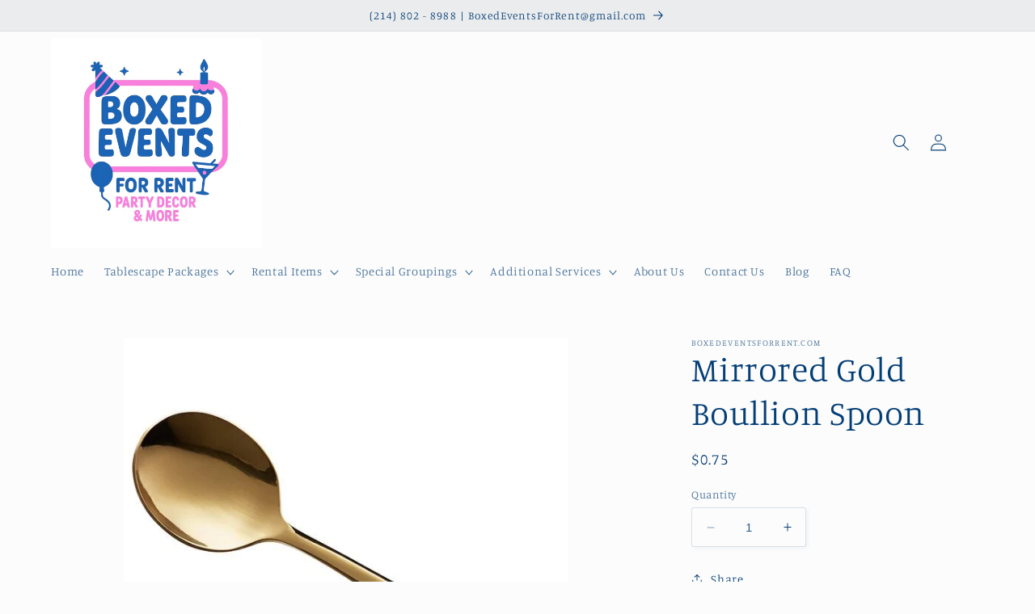

--- FILE ---
content_type: text/html; charset=utf-8
request_url: https://boxedeventsforrent.com/products/mirrored-gold-boullion-spoon
body_size: 24688
content:
<!doctype html>
<html class="no-js" lang="en">
  <head>
    <meta charset="utf-8">
    <meta http-equiv="X-UA-Compatible" content="IE=edge">
    <meta name="viewport" content="width=device-width,initial-scale=1">
    <meta name="theme-color" content="">
    <link rel="canonical" href="https://boxedeventsforrent.com/products/mirrored-gold-boullion-spoon">
    <link rel="preconnect" href="https://cdn.shopify.com" crossorigin><link rel="icon" type="image/png" href="//boxedeventsforrent.com/cdn/shop/files/image_1.png?crop=center&height=32&v=1767562395&width=32"><link rel="preconnect" href="https://fonts.shopifycdn.com" crossorigin><title>
      Mirrored Gold Boullion Spoon
 &ndash; BoxedEventsForRent.com</title>

    
      <meta name="description" content="It is recommended to have a designated person/clean up crew member to handle separation of flatware from plates, bowls, etc. to ensure spoons are not thrown away during clean up. Of all rental items, flatware is the most commonly misplaced or thrown away item. GROUPS OF 5 OR 10">
    

    <link href="https://fonts.googleapis.com/css2?family=Poppins:wght@400;600&display=swap" rel="stylesheet">

<meta property="og:site_name" content="BoxedEventsForRent.com">
<meta property="og:url" content="https://boxedeventsforrent.com/products/mirrored-gold-boullion-spoon">
<meta property="og:title" content="Mirrored Gold Boullion Spoon">
<meta property="og:type" content="product">
<meta property="og:description" content="It is recommended to have a designated person/clean up crew member to handle separation of flatware from plates, bowls, etc. to ensure spoons are not thrown away during clean up. Of all rental items, flatware is the most commonly misplaced or thrown away item. GROUPS OF 5 OR 10"><meta property="og:image" content="http://boxedeventsforrent.com/cdn/shop/products/MirroredGoldBouillonSpoon.jpg?v=1678029149">
  <meta property="og:image:secure_url" content="https://boxedeventsforrent.com/cdn/shop/products/MirroredGoldBouillonSpoon.jpg?v=1678029149">
  <meta property="og:image:width" content="600">
  <meta property="og:image:height" content="600"><meta property="og:price:amount" content="0.75">
  <meta property="og:price:currency" content="USD"><meta name="twitter:card" content="summary_large_image">
<meta name="twitter:title" content="Mirrored Gold Boullion Spoon">
<meta name="twitter:description" content="It is recommended to have a designated person/clean up crew member to handle separation of flatware from plates, bowls, etc. to ensure spoons are not thrown away during clean up. Of all rental items, flatware is the most commonly misplaced or thrown away item. GROUPS OF 5 OR 10">


    <!-- Google Ads gtag START -->
    <script async src="https://www.googletagmanager.com/gtag/js?id=AW-10794187755"></script>
    <script>
      window.dataLayer = window.dataLayer || [];
      function gtag(){dataLayer.push(arguments);}
      gtag('js', new Date());
      gtag('config', 'AW-10794187755');
    </script>
    <script>  
      gtag('config', 'AW-10794187755/5lmKCPnL-ssZEOv3iJso', {  
        'phone_conversion_number': '(214) 802-8988'  
      });  
    </script>
    <!-- Google Ads gtag END -->
    <!-- Microsoft UET Tracking START -->
    <script>
    (function(w,d,t,r,u){var f,n,i;w[u]=w[u]||[],f=function(){var o={ti:"187146900", enableAutoSpaTracking: true};o.q=w[u],w[u]=new UET(o),w[u].push("pageLoad")},n=d.createElement(t),n.src=r,n.async=1,n.onload=n.onreadystatechange=function(){var s=this.readyState;s&&s!=="loaded"&&s!=="complete"||(f(),n.onload=n.onreadystatechange=null)},i=d.getElementsByTagName(t)[0],i.parentNode.insertBefore(n,i)})(window,document,"script","//bat.bing.com/bat.js","uetq");
    </script>
    <!-- Microsoft UET Tracking END -->

    <script src="//boxedeventsforrent.com/cdn/shop/t/5/assets/constants.js?v=165488195745554878101677949055" defer="defer"></script>
    <script src="//boxedeventsforrent.com/cdn/shop/t/5/assets/pubsub.js?v=2921868252632587581677949058" defer="defer"></script>
    <script src="//boxedeventsforrent.com/cdn/shop/t/5/assets/global.js?v=85297797553816670871677949057" defer="defer"></script>
    <script>window.performance && window.performance.mark && window.performance.mark('shopify.content_for_header.start');</script><meta name="facebook-domain-verification" content="6azey99jt83rcyslpd1a4twweelpca">
<meta name="facebook-domain-verification" content="5c9w69rxl7vee4m9qroldwzkf79pv4">
<meta name="google-site-verification" content="Kf6pUpVKTTBdvsTUEa8AWqS6OK1r4Mm2Ef1cV2VnUA0">
<meta id="shopify-digital-wallet" name="shopify-digital-wallet" content="/21691199/digital_wallets/dialog">
<link rel="alternate" type="application/json+oembed" href="https://boxedeventsforrent.com/products/mirrored-gold-boullion-spoon.oembed">
<script async="async" src="/checkouts/internal/preloads.js?locale=en-US"></script>
<script id="shopify-features" type="application/json">{"accessToken":"9ed6fc2262c66f21b3beb330978ba66f","betas":["rich-media-storefront-analytics"],"domain":"boxedeventsforrent.com","predictiveSearch":true,"shopId":21691199,"locale":"en"}</script>
<script>var Shopify = Shopify || {};
Shopify.shop = "boxedeventsforrent.myshopify.com";
Shopify.locale = "en";
Shopify.currency = {"active":"USD","rate":"1.0"};
Shopify.country = "US";
Shopify.theme = {"name":"Studio","id":122964574317,"schema_name":"Studio","schema_version":"8.0.0","theme_store_id":1431,"role":"main"};
Shopify.theme.handle = "null";
Shopify.theme.style = {"id":null,"handle":null};
Shopify.cdnHost = "boxedeventsforrent.com/cdn";
Shopify.routes = Shopify.routes || {};
Shopify.routes.root = "/";</script>
<script type="module">!function(o){(o.Shopify=o.Shopify||{}).modules=!0}(window);</script>
<script>!function(o){function n(){var o=[];function n(){o.push(Array.prototype.slice.apply(arguments))}return n.q=o,n}var t=o.Shopify=o.Shopify||{};t.loadFeatures=n(),t.autoloadFeatures=n()}(window);</script>
<script id="shop-js-analytics" type="application/json">{"pageType":"product"}</script>
<script defer="defer" async type="module" src="//boxedeventsforrent.com/cdn/shopifycloud/shop-js/modules/v2/client.init-shop-cart-sync_BdyHc3Nr.en.esm.js"></script>
<script defer="defer" async type="module" src="//boxedeventsforrent.com/cdn/shopifycloud/shop-js/modules/v2/chunk.common_Daul8nwZ.esm.js"></script>
<script type="module">
  await import("//boxedeventsforrent.com/cdn/shopifycloud/shop-js/modules/v2/client.init-shop-cart-sync_BdyHc3Nr.en.esm.js");
await import("//boxedeventsforrent.com/cdn/shopifycloud/shop-js/modules/v2/chunk.common_Daul8nwZ.esm.js");

  window.Shopify.SignInWithShop?.initShopCartSync?.({"fedCMEnabled":true,"windoidEnabled":true});

</script>
<script id="__st">var __st={"a":21691199,"offset":-21600,"reqid":"45a15ab3-6a06-49c6-a0d3-efa476e051bc-1768959364","pageurl":"boxedeventsforrent.com\/products\/mirrored-gold-boullion-spoon","u":"6c7e62f0e0b7","p":"product","rtyp":"product","rid":6984981053549};</script>
<script>window.ShopifyPaypalV4VisibilityTracking = true;</script>
<script id="captcha-bootstrap">!function(){'use strict';const t='contact',e='account',n='new_comment',o=[[t,t],['blogs',n],['comments',n],[t,'customer']],c=[[e,'customer_login'],[e,'guest_login'],[e,'recover_customer_password'],[e,'create_customer']],r=t=>t.map((([t,e])=>`form[action*='/${t}']:not([data-nocaptcha='true']) input[name='form_type'][value='${e}']`)).join(','),a=t=>()=>t?[...document.querySelectorAll(t)].map((t=>t.form)):[];function s(){const t=[...o],e=r(t);return a(e)}const i='password',u='form_key',d=['recaptcha-v3-token','g-recaptcha-response','h-captcha-response',i],f=()=>{try{return window.sessionStorage}catch{return}},m='__shopify_v',_=t=>t.elements[u];function p(t,e,n=!1){try{const o=window.sessionStorage,c=JSON.parse(o.getItem(e)),{data:r}=function(t){const{data:e,action:n}=t;return t[m]||n?{data:e,action:n}:{data:t,action:n}}(c);for(const[e,n]of Object.entries(r))t.elements[e]&&(t.elements[e].value=n);n&&o.removeItem(e)}catch(o){console.error('form repopulation failed',{error:o})}}const l='form_type',E='cptcha';function T(t){t.dataset[E]=!0}const w=window,h=w.document,L='Shopify',v='ce_forms',y='captcha';let A=!1;((t,e)=>{const n=(g='f06e6c50-85a8-45c8-87d0-21a2b65856fe',I='https://cdn.shopify.com/shopifycloud/storefront-forms-hcaptcha/ce_storefront_forms_captcha_hcaptcha.v1.5.2.iife.js',D={infoText:'Protected by hCaptcha',privacyText:'Privacy',termsText:'Terms'},(t,e,n)=>{const o=w[L][v],c=o.bindForm;if(c)return c(t,g,e,D).then(n);var r;o.q.push([[t,g,e,D],n]),r=I,A||(h.body.append(Object.assign(h.createElement('script'),{id:'captcha-provider',async:!0,src:r})),A=!0)});var g,I,D;w[L]=w[L]||{},w[L][v]=w[L][v]||{},w[L][v].q=[],w[L][y]=w[L][y]||{},w[L][y].protect=function(t,e){n(t,void 0,e),T(t)},Object.freeze(w[L][y]),function(t,e,n,w,h,L){const[v,y,A,g]=function(t,e,n){const i=e?o:[],u=t?c:[],d=[...i,...u],f=r(d),m=r(i),_=r(d.filter((([t,e])=>n.includes(e))));return[a(f),a(m),a(_),s()]}(w,h,L),I=t=>{const e=t.target;return e instanceof HTMLFormElement?e:e&&e.form},D=t=>v().includes(t);t.addEventListener('submit',(t=>{const e=I(t);if(!e)return;const n=D(e)&&!e.dataset.hcaptchaBound&&!e.dataset.recaptchaBound,o=_(e),c=g().includes(e)&&(!o||!o.value);(n||c)&&t.preventDefault(),c&&!n&&(function(t){try{if(!f())return;!function(t){const e=f();if(!e)return;const n=_(t);if(!n)return;const o=n.value;o&&e.removeItem(o)}(t);const e=Array.from(Array(32),(()=>Math.random().toString(36)[2])).join('');!function(t,e){_(t)||t.append(Object.assign(document.createElement('input'),{type:'hidden',name:u})),t.elements[u].value=e}(t,e),function(t,e){const n=f();if(!n)return;const o=[...t.querySelectorAll(`input[type='${i}']`)].map((({name:t})=>t)),c=[...d,...o],r={};for(const[a,s]of new FormData(t).entries())c.includes(a)||(r[a]=s);n.setItem(e,JSON.stringify({[m]:1,action:t.action,data:r}))}(t,e)}catch(e){console.error('failed to persist form',e)}}(e),e.submit())}));const S=(t,e)=>{t&&!t.dataset[E]&&(n(t,e.some((e=>e===t))),T(t))};for(const o of['focusin','change'])t.addEventListener(o,(t=>{const e=I(t);D(e)&&S(e,y())}));const B=e.get('form_key'),M=e.get(l),P=B&&M;t.addEventListener('DOMContentLoaded',(()=>{const t=y();if(P)for(const e of t)e.elements[l].value===M&&p(e,B);[...new Set([...A(),...v().filter((t=>'true'===t.dataset.shopifyCaptcha))])].forEach((e=>S(e,t)))}))}(h,new URLSearchParams(w.location.search),n,t,e,['guest_login'])})(!0,!0)}();</script>
<script integrity="sha256-4kQ18oKyAcykRKYeNunJcIwy7WH5gtpwJnB7kiuLZ1E=" data-source-attribution="shopify.loadfeatures" defer="defer" src="//boxedeventsforrent.com/cdn/shopifycloud/storefront/assets/storefront/load_feature-a0a9edcb.js" crossorigin="anonymous"></script>
<script data-source-attribution="shopify.dynamic_checkout.dynamic.init">var Shopify=Shopify||{};Shopify.PaymentButton=Shopify.PaymentButton||{isStorefrontPortableWallets:!0,init:function(){window.Shopify.PaymentButton.init=function(){};var t=document.createElement("script");t.src="https://boxedeventsforrent.com/cdn/shopifycloud/portable-wallets/latest/portable-wallets.en.js",t.type="module",document.head.appendChild(t)}};
</script>
<script data-source-attribution="shopify.dynamic_checkout.buyer_consent">
  function portableWalletsHideBuyerConsent(e){var t=document.getElementById("shopify-buyer-consent"),n=document.getElementById("shopify-subscription-policy-button");t&&n&&(t.classList.add("hidden"),t.setAttribute("aria-hidden","true"),n.removeEventListener("click",e))}function portableWalletsShowBuyerConsent(e){var t=document.getElementById("shopify-buyer-consent"),n=document.getElementById("shopify-subscription-policy-button");t&&n&&(t.classList.remove("hidden"),t.removeAttribute("aria-hidden"),n.addEventListener("click",e))}window.Shopify?.PaymentButton&&(window.Shopify.PaymentButton.hideBuyerConsent=portableWalletsHideBuyerConsent,window.Shopify.PaymentButton.showBuyerConsent=portableWalletsShowBuyerConsent);
</script>
<script data-source-attribution="shopify.dynamic_checkout.cart.bootstrap">document.addEventListener("DOMContentLoaded",(function(){function t(){return document.querySelector("shopify-accelerated-checkout-cart, shopify-accelerated-checkout")}if(t())Shopify.PaymentButton.init();else{new MutationObserver((function(e,n){t()&&(Shopify.PaymentButton.init(),n.disconnect())})).observe(document.body,{childList:!0,subtree:!0})}}));
</script>
<script id="sections-script" data-sections="header,footer" defer="defer" src="//boxedeventsforrent.com/cdn/shop/t/5/compiled_assets/scripts.js?v=473"></script>
<script>window.performance && window.performance.mark && window.performance.mark('shopify.content_for_header.end');</script>


    <style data-shopify>
      @font-face {
  font-family: Manuale;
  font-weight: 300;
  font-style: normal;
  font-display: swap;
  src: url("//boxedeventsforrent.com/cdn/fonts/manuale/manuale_n3.0baac6564b6ed416af2c179e69ad2689bd829f1a.woff2") format("woff2"),
       url("//boxedeventsforrent.com/cdn/fonts/manuale/manuale_n3.3b80020a9032b8fdf9b79d72323aacd37cfccc1f.woff") format("woff");
}

      @font-face {
  font-family: Manuale;
  font-weight: 700;
  font-style: normal;
  font-display: swap;
  src: url("//boxedeventsforrent.com/cdn/fonts/manuale/manuale_n7.3ba047f22d4f96763fb98130d717aa23f3693e91.woff2") format("woff2"),
       url("//boxedeventsforrent.com/cdn/fonts/manuale/manuale_n7.d41567120e3bfda7b74704ba4a90a9bcb1d16998.woff") format("woff");
}

      @font-face {
  font-family: Manuale;
  font-weight: 300;
  font-style: italic;
  font-display: swap;
  src: url("//boxedeventsforrent.com/cdn/fonts/manuale/manuale_i3.8cbe945d7f8e216c7231bccf91cc310dd97f8ab7.woff2") format("woff2"),
       url("//boxedeventsforrent.com/cdn/fonts/manuale/manuale_i3.b7e6796aef798c07921d6148fdfe101e7b005e4c.woff") format("woff");
}

      @font-face {
  font-family: Manuale;
  font-weight: 700;
  font-style: italic;
  font-display: swap;
  src: url("//boxedeventsforrent.com/cdn/fonts/manuale/manuale_i7.3e507417c47b4832577c8acf727857a21bf11116.woff2") format("woff2"),
       url("//boxedeventsforrent.com/cdn/fonts/manuale/manuale_i7.eb96031fac61588a1dde990db53eb087563603d7.woff") format("woff");
}

      @font-face {
  font-family: Manuale;
  font-weight: 300;
  font-style: normal;
  font-display: swap;
  src: url("//boxedeventsforrent.com/cdn/fonts/manuale/manuale_n3.0baac6564b6ed416af2c179e69ad2689bd829f1a.woff2") format("woff2"),
       url("//boxedeventsforrent.com/cdn/fonts/manuale/manuale_n3.3b80020a9032b8fdf9b79d72323aacd37cfccc1f.woff") format("woff");
}


      :root {
        --font-body-family: Manuale, serif;
        --font-body-style: normal;
        --font-body-weight: 300;
        --font-body-weight-bold: 600;

        --font-heading-family: Manuale, serif;
        --font-heading-style: normal;
        --font-heading-weight: 300;

        --font-body-scale: 1.05;
        --font-heading-scale: 1.0;

        --color-base-text: 4, 62, 118;
        --color-shadow: 4, 62, 118;
        --color-base-background-1: 252, 252, 252;
        --color-base-background-2: 235, 236, 237;
        --color-base-solid-button-labels: 252, 252, 252;
        --color-base-outline-button-labels: 4, 62, 118;
        --color-base-accent-1: 4, 62, 118;
        --color-base-accent-2: 4, 62, 118;
        --payment-terms-background-color: #fcfcfc;

        --gradient-base-background-1: #fcfcfc;
        --gradient-base-background-2: #ebeced;
        --gradient-base-accent-1: linear-gradient(180deg, rgba(4, 62, 118, 1) 100%, rgba(168, 255, 251, 1) 100%);
        --gradient-base-accent-2: #043e76;

        --media-padding: px;
        --media-border-opacity: 0.05;
        --media-border-width: 0px;
        --media-radius: 0px;
        --media-shadow-opacity: 0.0;
        --media-shadow-horizontal-offset: 0px;
        --media-shadow-vertical-offset: 0px;
        --media-shadow-blur-radius: 0px;
        --media-shadow-visible: 0;

        --page-width: 120rem;
        --page-width-margin: 0rem;

        --product-card-image-padding: 0.0rem;
        --product-card-corner-radius: 0.0rem;
        --product-card-text-alignment: center;
        --product-card-border-width: 0.0rem;
        --product-card-border-opacity: 0.1;
        --product-card-shadow-opacity: 0.1;
        --product-card-shadow-visible: 1;
        --product-card-shadow-horizontal-offset: 0.0rem;
        --product-card-shadow-vertical-offset: 0.0rem;
        --product-card-shadow-blur-radius: 0.0rem;

        --collection-card-image-padding: 0.0rem;
        --collection-card-corner-radius: 0.0rem;
        --collection-card-text-alignment: center;
        --collection-card-border-width: 0.0rem;
        --collection-card-border-opacity: 0.1;
        --collection-card-shadow-opacity: 0.1;
        --collection-card-shadow-visible: 1;
        --collection-card-shadow-horizontal-offset: 0.0rem;
        --collection-card-shadow-vertical-offset: 0.0rem;
        --collection-card-shadow-blur-radius: 0.0rem;

        --blog-card-image-padding: 0.0rem;
        --blog-card-corner-radius: 0.0rem;
        --blog-card-text-alignment: center;
        --blog-card-border-width: 0.0rem;
        --blog-card-border-opacity: 0.1;
        --blog-card-shadow-opacity: 0.1;
        --blog-card-shadow-visible: 1;
        --blog-card-shadow-horizontal-offset: 0.0rem;
        --blog-card-shadow-vertical-offset: 0.0rem;
        --blog-card-shadow-blur-radius: 0.0rem;

        --badge-corner-radius: 4.0rem;

        --popup-border-width: 0px;
        --popup-border-opacity: 0.1;
        --popup-corner-radius: 0px;
        --popup-shadow-opacity: 0.1;
        --popup-shadow-horizontal-offset: 6px;
        --popup-shadow-vertical-offset: 6px;
        --popup-shadow-blur-radius: 25px;

        --drawer-border-width: 1px;
        --drawer-border-opacity: 0.1;
        --drawer-shadow-opacity: 0.0;
        --drawer-shadow-horizontal-offset: 0px;
        --drawer-shadow-vertical-offset: 0px;
        --drawer-shadow-blur-radius: 0px;

        --spacing-sections-desktop: 0px;
        --spacing-sections-mobile: 0px;

        --grid-desktop-vertical-spacing: 40px;
        --grid-desktop-horizontal-spacing: 40px;
        --grid-mobile-vertical-spacing: 20px;
        --grid-mobile-horizontal-spacing: 20px;

        --text-boxes-border-opacity: 0.0;
        --text-boxes-border-width: 24px;
        --text-boxes-radius: 0px;
        --text-boxes-shadow-opacity: 0.0;
        --text-boxes-shadow-visible: 0;
        --text-boxes-shadow-horizontal-offset: 0px;
        --text-boxes-shadow-vertical-offset: 0px;
        --text-boxes-shadow-blur-radius: 0px;

        --buttons-radius: 40px;
        --buttons-radius-outset: 41px;
        --buttons-border-width: 1px;
        --buttons-border-opacity: 1.0;
        --buttons-shadow-opacity: 0.1;
        --buttons-shadow-visible: 1;
        --buttons-shadow-horizontal-offset: 2px;
        --buttons-shadow-vertical-offset: 2px;
        --buttons-shadow-blur-radius: 5px;
        --buttons-border-offset: 0.3px;

        --inputs-radius: 2px;
        --inputs-border-width: 1px;
        --inputs-border-opacity: 0.15;
        --inputs-shadow-opacity: 0.05;
        --inputs-shadow-horizontal-offset: 2px;
        --inputs-margin-offset: 2px;
        --inputs-shadow-vertical-offset: 2px;
        --inputs-shadow-blur-radius: 5px;
        --inputs-radius-outset: 3px;

        --variant-pills-radius: 40px;
        --variant-pills-border-width: 1px;
        --variant-pills-border-opacity: 0.55;
        --variant-pills-shadow-opacity: 0.0;
        --variant-pills-shadow-horizontal-offset: 0px;
        --variant-pills-shadow-vertical-offset: 0px;
        --variant-pills-shadow-blur-radius: 0px;
      }

      *,
      *::before,
      *::after {
        box-sizing: inherit;
      }

      html {
        box-sizing: border-box;
        font-size: calc(var(--font-body-scale) * 62.5%);
        height: 100%;
      }

      body {
        display: grid;
        grid-template-rows: auto auto 1fr auto;
        grid-template-columns: 100%;
        min-height: 100%;
        margin: 0;
        font-size: 1.5rem;
        letter-spacing: 0.06rem;
        line-height: calc(1 + 0.8 / var(--font-body-scale));
        font-family: var(--font-body-family);
        font-style: var(--font-body-style);
        font-weight: var(--font-body-weight);
      }

      @media screen and (min-width: 750px) {
        body {
          font-size: 1.6rem;
        }
      }
    </style>

    <link href="//boxedeventsforrent.com/cdn/shop/t/5/assets/base.css?v=10539722749450089021740023215" rel="stylesheet" type="text/css" media="all" />
<link rel="preload" as="font" href="//boxedeventsforrent.com/cdn/fonts/manuale/manuale_n3.0baac6564b6ed416af2c179e69ad2689bd829f1a.woff2" type="font/woff2" crossorigin><link rel="preload" as="font" href="//boxedeventsforrent.com/cdn/fonts/manuale/manuale_n3.0baac6564b6ed416af2c179e69ad2689bd829f1a.woff2" type="font/woff2" crossorigin><link rel="stylesheet" href="//boxedeventsforrent.com/cdn/shop/t/5/assets/component-predictive-search.css?v=85913294783299393391677949056" media="print" onload="this.media='all'"><script>document.documentElement.className = document.documentElement.className.replace('no-js', 'js');
    if (Shopify.designMode) {
      document.documentElement.classList.add('shopify-design-mode');
    }
    </script>
  <link href="https://monorail-edge.shopifysvc.com" rel="dns-prefetch">
<script>(function(){if ("sendBeacon" in navigator && "performance" in window) {try {var session_token_from_headers = performance.getEntriesByType('navigation')[0].serverTiming.find(x => x.name == '_s').description;} catch {var session_token_from_headers = undefined;}var session_cookie_matches = document.cookie.match(/_shopify_s=([^;]*)/);var session_token_from_cookie = session_cookie_matches && session_cookie_matches.length === 2 ? session_cookie_matches[1] : "";var session_token = session_token_from_headers || session_token_from_cookie || "";function handle_abandonment_event(e) {var entries = performance.getEntries().filter(function(entry) {return /monorail-edge.shopifysvc.com/.test(entry.name);});if (!window.abandonment_tracked && entries.length === 0) {window.abandonment_tracked = true;var currentMs = Date.now();var navigation_start = performance.timing.navigationStart;var payload = {shop_id: 21691199,url: window.location.href,navigation_start,duration: currentMs - navigation_start,session_token,page_type: "product"};window.navigator.sendBeacon("https://monorail-edge.shopifysvc.com/v1/produce", JSON.stringify({schema_id: "online_store_buyer_site_abandonment/1.1",payload: payload,metadata: {event_created_at_ms: currentMs,event_sent_at_ms: currentMs}}));}}window.addEventListener('pagehide', handle_abandonment_event);}}());</script>
<script id="web-pixels-manager-setup">(function e(e,d,r,n,o){if(void 0===o&&(o={}),!Boolean(null===(a=null===(i=window.Shopify)||void 0===i?void 0:i.analytics)||void 0===a?void 0:a.replayQueue)){var i,a;window.Shopify=window.Shopify||{};var t=window.Shopify;t.analytics=t.analytics||{};var s=t.analytics;s.replayQueue=[],s.publish=function(e,d,r){return s.replayQueue.push([e,d,r]),!0};try{self.performance.mark("wpm:start")}catch(e){}var l=function(){var e={modern:/Edge?\/(1{2}[4-9]|1[2-9]\d|[2-9]\d{2}|\d{4,})\.\d+(\.\d+|)|Firefox\/(1{2}[4-9]|1[2-9]\d|[2-9]\d{2}|\d{4,})\.\d+(\.\d+|)|Chrom(ium|e)\/(9{2}|\d{3,})\.\d+(\.\d+|)|(Maci|X1{2}).+ Version\/(15\.\d+|(1[6-9]|[2-9]\d|\d{3,})\.\d+)([,.]\d+|)( \(\w+\)|)( Mobile\/\w+|) Safari\/|Chrome.+OPR\/(9{2}|\d{3,})\.\d+\.\d+|(CPU[ +]OS|iPhone[ +]OS|CPU[ +]iPhone|CPU IPhone OS|CPU iPad OS)[ +]+(15[._]\d+|(1[6-9]|[2-9]\d|\d{3,})[._]\d+)([._]\d+|)|Android:?[ /-](13[3-9]|1[4-9]\d|[2-9]\d{2}|\d{4,})(\.\d+|)(\.\d+|)|Android.+Firefox\/(13[5-9]|1[4-9]\d|[2-9]\d{2}|\d{4,})\.\d+(\.\d+|)|Android.+Chrom(ium|e)\/(13[3-9]|1[4-9]\d|[2-9]\d{2}|\d{4,})\.\d+(\.\d+|)|SamsungBrowser\/([2-9]\d|\d{3,})\.\d+/,legacy:/Edge?\/(1[6-9]|[2-9]\d|\d{3,})\.\d+(\.\d+|)|Firefox\/(5[4-9]|[6-9]\d|\d{3,})\.\d+(\.\d+|)|Chrom(ium|e)\/(5[1-9]|[6-9]\d|\d{3,})\.\d+(\.\d+|)([\d.]+$|.*Safari\/(?![\d.]+ Edge\/[\d.]+$))|(Maci|X1{2}).+ Version\/(10\.\d+|(1[1-9]|[2-9]\d|\d{3,})\.\d+)([,.]\d+|)( \(\w+\)|)( Mobile\/\w+|) Safari\/|Chrome.+OPR\/(3[89]|[4-9]\d|\d{3,})\.\d+\.\d+|(CPU[ +]OS|iPhone[ +]OS|CPU[ +]iPhone|CPU IPhone OS|CPU iPad OS)[ +]+(10[._]\d+|(1[1-9]|[2-9]\d|\d{3,})[._]\d+)([._]\d+|)|Android:?[ /-](13[3-9]|1[4-9]\d|[2-9]\d{2}|\d{4,})(\.\d+|)(\.\d+|)|Mobile Safari.+OPR\/([89]\d|\d{3,})\.\d+\.\d+|Android.+Firefox\/(13[5-9]|1[4-9]\d|[2-9]\d{2}|\d{4,})\.\d+(\.\d+|)|Android.+Chrom(ium|e)\/(13[3-9]|1[4-9]\d|[2-9]\d{2}|\d{4,})\.\d+(\.\d+|)|Android.+(UC? ?Browser|UCWEB|U3)[ /]?(15\.([5-9]|\d{2,})|(1[6-9]|[2-9]\d|\d{3,})\.\d+)\.\d+|SamsungBrowser\/(5\.\d+|([6-9]|\d{2,})\.\d+)|Android.+MQ{2}Browser\/(14(\.(9|\d{2,})|)|(1[5-9]|[2-9]\d|\d{3,})(\.\d+|))(\.\d+|)|K[Aa][Ii]OS\/(3\.\d+|([4-9]|\d{2,})\.\d+)(\.\d+|)/},d=e.modern,r=e.legacy,n=navigator.userAgent;return n.match(d)?"modern":n.match(r)?"legacy":"unknown"}(),u="modern"===l?"modern":"legacy",c=(null!=n?n:{modern:"",legacy:""})[u],f=function(e){return[e.baseUrl,"/wpm","/b",e.hashVersion,"modern"===e.buildTarget?"m":"l",".js"].join("")}({baseUrl:d,hashVersion:r,buildTarget:u}),m=function(e){var d=e.version,r=e.bundleTarget,n=e.surface,o=e.pageUrl,i=e.monorailEndpoint;return{emit:function(e){var a=e.status,t=e.errorMsg,s=(new Date).getTime(),l=JSON.stringify({metadata:{event_sent_at_ms:s},events:[{schema_id:"web_pixels_manager_load/3.1",payload:{version:d,bundle_target:r,page_url:o,status:a,surface:n,error_msg:t},metadata:{event_created_at_ms:s}}]});if(!i)return console&&console.warn&&console.warn("[Web Pixels Manager] No Monorail endpoint provided, skipping logging."),!1;try{return self.navigator.sendBeacon.bind(self.navigator)(i,l)}catch(e){}var u=new XMLHttpRequest;try{return u.open("POST",i,!0),u.setRequestHeader("Content-Type","text/plain"),u.send(l),!0}catch(e){return console&&console.warn&&console.warn("[Web Pixels Manager] Got an unhandled error while logging to Monorail."),!1}}}}({version:r,bundleTarget:l,surface:e.surface,pageUrl:self.location.href,monorailEndpoint:e.monorailEndpoint});try{o.browserTarget=l,function(e){var d=e.src,r=e.async,n=void 0===r||r,o=e.onload,i=e.onerror,a=e.sri,t=e.scriptDataAttributes,s=void 0===t?{}:t,l=document.createElement("script"),u=document.querySelector("head"),c=document.querySelector("body");if(l.async=n,l.src=d,a&&(l.integrity=a,l.crossOrigin="anonymous"),s)for(var f in s)if(Object.prototype.hasOwnProperty.call(s,f))try{l.dataset[f]=s[f]}catch(e){}if(o&&l.addEventListener("load",o),i&&l.addEventListener("error",i),u)u.appendChild(l);else{if(!c)throw new Error("Did not find a head or body element to append the script");c.appendChild(l)}}({src:f,async:!0,onload:function(){if(!function(){var e,d;return Boolean(null===(d=null===(e=window.Shopify)||void 0===e?void 0:e.analytics)||void 0===d?void 0:d.initialized)}()){var d=window.webPixelsManager.init(e)||void 0;if(d){var r=window.Shopify.analytics;r.replayQueue.forEach((function(e){var r=e[0],n=e[1],o=e[2];d.publishCustomEvent(r,n,o)})),r.replayQueue=[],r.publish=d.publishCustomEvent,r.visitor=d.visitor,r.initialized=!0}}},onerror:function(){return m.emit({status:"failed",errorMsg:"".concat(f," has failed to load")})},sri:function(e){var d=/^sha384-[A-Za-z0-9+/=]+$/;return"string"==typeof e&&d.test(e)}(c)?c:"",scriptDataAttributes:o}),m.emit({status:"loading"})}catch(e){m.emit({status:"failed",errorMsg:(null==e?void 0:e.message)||"Unknown error"})}}})({shopId: 21691199,storefrontBaseUrl: "https://boxedeventsforrent.com",extensionsBaseUrl: "https://extensions.shopifycdn.com/cdn/shopifycloud/web-pixels-manager",monorailEndpoint: "https://monorail-edge.shopifysvc.com/unstable/produce_batch",surface: "storefront-renderer",enabledBetaFlags: ["2dca8a86"],webPixelsConfigList: [{"id":"289013869","configuration":"{\"config\":\"{\\\"pixel_id\\\":\\\"G-BNSC2SZ5QW\\\",\\\"target_country\\\":\\\"US\\\",\\\"gtag_events\\\":[{\\\"type\\\":\\\"search\\\",\\\"action_label\\\":[\\\"G-BNSC2SZ5QW\\\",\\\"AW-10794187755\\\/QlUQCM_g1vQYEOv3iJso\\\"]},{\\\"type\\\":\\\"begin_checkout\\\",\\\"action_label\\\":[\\\"G-BNSC2SZ5QW\\\",\\\"AW-10794187755\\\/tBetCNXg1vQYEOv3iJso\\\"]},{\\\"type\\\":\\\"view_item\\\",\\\"action_label\\\":[\\\"G-BNSC2SZ5QW\\\",\\\"AW-10794187755\\\/-52SCMzg1vQYEOv3iJso\\\",\\\"MC-1J79Y34CZP\\\"]},{\\\"type\\\":\\\"purchase\\\",\\\"action_label\\\":[\\\"G-BNSC2SZ5QW\\\",\\\"AW-10794187755\\\/f5q6CM7f1vQYEOv3iJso\\\",\\\"MC-1J79Y34CZP\\\"]},{\\\"type\\\":\\\"page_view\\\",\\\"action_label\\\":[\\\"G-BNSC2SZ5QW\\\",\\\"AW-10794187755\\\/UjIFCMng1vQYEOv3iJso\\\",\\\"MC-1J79Y34CZP\\\"]},{\\\"type\\\":\\\"add_payment_info\\\",\\\"action_label\\\":[\\\"G-BNSC2SZ5QW\\\",\\\"AW-10794187755\\\/vV9XCNjg1vQYEOv3iJso\\\"]},{\\\"type\\\":\\\"add_to_cart\\\",\\\"action_label\\\":[\\\"G-BNSC2SZ5QW\\\",\\\"AW-10794187755\\\/ugvRCNLg1vQYEOv3iJso\\\"]}],\\\"enable_monitoring_mode\\\":false}\"}","eventPayloadVersion":"v1","runtimeContext":"OPEN","scriptVersion":"b2a88bafab3e21179ed38636efcd8a93","type":"APP","apiClientId":1780363,"privacyPurposes":[],"dataSharingAdjustments":{"protectedCustomerApprovalScopes":["read_customer_address","read_customer_email","read_customer_name","read_customer_personal_data","read_customer_phone"]}},{"id":"shopify-app-pixel","configuration":"{}","eventPayloadVersion":"v1","runtimeContext":"STRICT","scriptVersion":"0450","apiClientId":"shopify-pixel","type":"APP","privacyPurposes":["ANALYTICS","MARKETING"]},{"id":"shopify-custom-pixel","eventPayloadVersion":"v1","runtimeContext":"LAX","scriptVersion":"0450","apiClientId":"shopify-pixel","type":"CUSTOM","privacyPurposes":["ANALYTICS","MARKETING"]}],isMerchantRequest: false,initData: {"shop":{"name":"BoxedEventsForRent.com","paymentSettings":{"currencyCode":"USD"},"myshopifyDomain":"boxedeventsforrent.myshopify.com","countryCode":"US","storefrontUrl":"https:\/\/boxedeventsforrent.com"},"customer":null,"cart":null,"checkout":null,"productVariants":[{"price":{"amount":0.75,"currencyCode":"USD"},"product":{"title":"Mirrored Gold Boullion Spoon","vendor":"BoxedEventsForRent.com","id":"6984981053549","untranslatedTitle":"Mirrored Gold Boullion Spoon","url":"\/products\/mirrored-gold-boullion-spoon","type":""},"id":"40575521390701","image":{"src":"\/\/boxedeventsforrent.com\/cdn\/shop\/products\/MirroredGoldBouillonSpoon.jpg?v=1678029149"},"sku":"","title":"Default Title","untranslatedTitle":"Default Title"}],"purchasingCompany":null},},"https://boxedeventsforrent.com/cdn","fcfee988w5aeb613cpc8e4bc33m6693e112",{"modern":"","legacy":""},{"shopId":"21691199","storefrontBaseUrl":"https:\/\/boxedeventsforrent.com","extensionBaseUrl":"https:\/\/extensions.shopifycdn.com\/cdn\/shopifycloud\/web-pixels-manager","surface":"storefront-renderer","enabledBetaFlags":"[\"2dca8a86\"]","isMerchantRequest":"false","hashVersion":"fcfee988w5aeb613cpc8e4bc33m6693e112","publish":"custom","events":"[[\"page_viewed\",{}],[\"product_viewed\",{\"productVariant\":{\"price\":{\"amount\":0.75,\"currencyCode\":\"USD\"},\"product\":{\"title\":\"Mirrored Gold Boullion Spoon\",\"vendor\":\"BoxedEventsForRent.com\",\"id\":\"6984981053549\",\"untranslatedTitle\":\"Mirrored Gold Boullion Spoon\",\"url\":\"\/products\/mirrored-gold-boullion-spoon\",\"type\":\"\"},\"id\":\"40575521390701\",\"image\":{\"src\":\"\/\/boxedeventsforrent.com\/cdn\/shop\/products\/MirroredGoldBouillonSpoon.jpg?v=1678029149\"},\"sku\":\"\",\"title\":\"Default Title\",\"untranslatedTitle\":\"Default Title\"}}]]"});</script><script>
  window.ShopifyAnalytics = window.ShopifyAnalytics || {};
  window.ShopifyAnalytics.meta = window.ShopifyAnalytics.meta || {};
  window.ShopifyAnalytics.meta.currency = 'USD';
  var meta = {"product":{"id":6984981053549,"gid":"gid:\/\/shopify\/Product\/6984981053549","vendor":"BoxedEventsForRent.com","type":"","handle":"mirrored-gold-boullion-spoon","variants":[{"id":40575521390701,"price":75,"name":"Mirrored Gold Boullion Spoon","public_title":null,"sku":""}],"remote":false},"page":{"pageType":"product","resourceType":"product","resourceId":6984981053549,"requestId":"45a15ab3-6a06-49c6-a0d3-efa476e051bc-1768959364"}};
  for (var attr in meta) {
    window.ShopifyAnalytics.meta[attr] = meta[attr];
  }
</script>
<script class="analytics">
  (function () {
    var customDocumentWrite = function(content) {
      var jquery = null;

      if (window.jQuery) {
        jquery = window.jQuery;
      } else if (window.Checkout && window.Checkout.$) {
        jquery = window.Checkout.$;
      }

      if (jquery) {
        jquery('body').append(content);
      }
    };

    var hasLoggedConversion = function(token) {
      if (token) {
        return document.cookie.indexOf('loggedConversion=' + token) !== -1;
      }
      return false;
    }

    var setCookieIfConversion = function(token) {
      if (token) {
        var twoMonthsFromNow = new Date(Date.now());
        twoMonthsFromNow.setMonth(twoMonthsFromNow.getMonth() + 2);

        document.cookie = 'loggedConversion=' + token + '; expires=' + twoMonthsFromNow;
      }
    }

    var trekkie = window.ShopifyAnalytics.lib = window.trekkie = window.trekkie || [];
    if (trekkie.integrations) {
      return;
    }
    trekkie.methods = [
      'identify',
      'page',
      'ready',
      'track',
      'trackForm',
      'trackLink'
    ];
    trekkie.factory = function(method) {
      return function() {
        var args = Array.prototype.slice.call(arguments);
        args.unshift(method);
        trekkie.push(args);
        return trekkie;
      };
    };
    for (var i = 0; i < trekkie.methods.length; i++) {
      var key = trekkie.methods[i];
      trekkie[key] = trekkie.factory(key);
    }
    trekkie.load = function(config) {
      trekkie.config = config || {};
      trekkie.config.initialDocumentCookie = document.cookie;
      var first = document.getElementsByTagName('script')[0];
      var script = document.createElement('script');
      script.type = 'text/javascript';
      script.onerror = function(e) {
        var scriptFallback = document.createElement('script');
        scriptFallback.type = 'text/javascript';
        scriptFallback.onerror = function(error) {
                var Monorail = {
      produce: function produce(monorailDomain, schemaId, payload) {
        var currentMs = new Date().getTime();
        var event = {
          schema_id: schemaId,
          payload: payload,
          metadata: {
            event_created_at_ms: currentMs,
            event_sent_at_ms: currentMs
          }
        };
        return Monorail.sendRequest("https://" + monorailDomain + "/v1/produce", JSON.stringify(event));
      },
      sendRequest: function sendRequest(endpointUrl, payload) {
        // Try the sendBeacon API
        if (window && window.navigator && typeof window.navigator.sendBeacon === 'function' && typeof window.Blob === 'function' && !Monorail.isIos12()) {
          var blobData = new window.Blob([payload], {
            type: 'text/plain'
          });

          if (window.navigator.sendBeacon(endpointUrl, blobData)) {
            return true;
          } // sendBeacon was not successful

        } // XHR beacon

        var xhr = new XMLHttpRequest();

        try {
          xhr.open('POST', endpointUrl);
          xhr.setRequestHeader('Content-Type', 'text/plain');
          xhr.send(payload);
        } catch (e) {
          console.log(e);
        }

        return false;
      },
      isIos12: function isIos12() {
        return window.navigator.userAgent.lastIndexOf('iPhone; CPU iPhone OS 12_') !== -1 || window.navigator.userAgent.lastIndexOf('iPad; CPU OS 12_') !== -1;
      }
    };
    Monorail.produce('monorail-edge.shopifysvc.com',
      'trekkie_storefront_load_errors/1.1',
      {shop_id: 21691199,
      theme_id: 122964574317,
      app_name: "storefront",
      context_url: window.location.href,
      source_url: "//boxedeventsforrent.com/cdn/s/trekkie.storefront.cd680fe47e6c39ca5d5df5f0a32d569bc48c0f27.min.js"});

        };
        scriptFallback.async = true;
        scriptFallback.src = '//boxedeventsforrent.com/cdn/s/trekkie.storefront.cd680fe47e6c39ca5d5df5f0a32d569bc48c0f27.min.js';
        first.parentNode.insertBefore(scriptFallback, first);
      };
      script.async = true;
      script.src = '//boxedeventsforrent.com/cdn/s/trekkie.storefront.cd680fe47e6c39ca5d5df5f0a32d569bc48c0f27.min.js';
      first.parentNode.insertBefore(script, first);
    };
    trekkie.load(
      {"Trekkie":{"appName":"storefront","development":false,"defaultAttributes":{"shopId":21691199,"isMerchantRequest":null,"themeId":122964574317,"themeCityHash":"4402026605835038773","contentLanguage":"en","currency":"USD","eventMetadataId":"a163f32a-68cb-4d3a-be0a-9567be0a51f3"},"isServerSideCookieWritingEnabled":true,"monorailRegion":"shop_domain","enabledBetaFlags":["65f19447"]},"Session Attribution":{},"S2S":{"facebookCapiEnabled":false,"source":"trekkie-storefront-renderer","apiClientId":580111}}
    );

    var loaded = false;
    trekkie.ready(function() {
      if (loaded) return;
      loaded = true;

      window.ShopifyAnalytics.lib = window.trekkie;

      var originalDocumentWrite = document.write;
      document.write = customDocumentWrite;
      try { window.ShopifyAnalytics.merchantGoogleAnalytics.call(this); } catch(error) {};
      document.write = originalDocumentWrite;

      window.ShopifyAnalytics.lib.page(null,{"pageType":"product","resourceType":"product","resourceId":6984981053549,"requestId":"45a15ab3-6a06-49c6-a0d3-efa476e051bc-1768959364","shopifyEmitted":true});

      var match = window.location.pathname.match(/checkouts\/(.+)\/(thank_you|post_purchase)/)
      var token = match? match[1]: undefined;
      if (!hasLoggedConversion(token)) {
        setCookieIfConversion(token);
        window.ShopifyAnalytics.lib.track("Viewed Product",{"currency":"USD","variantId":40575521390701,"productId":6984981053549,"productGid":"gid:\/\/shopify\/Product\/6984981053549","name":"Mirrored Gold Boullion Spoon","price":"0.75","sku":"","brand":"BoxedEventsForRent.com","variant":null,"category":"","nonInteraction":true,"remote":false},undefined,undefined,{"shopifyEmitted":true});
      window.ShopifyAnalytics.lib.track("monorail:\/\/trekkie_storefront_viewed_product\/1.1",{"currency":"USD","variantId":40575521390701,"productId":6984981053549,"productGid":"gid:\/\/shopify\/Product\/6984981053549","name":"Mirrored Gold Boullion Spoon","price":"0.75","sku":"","brand":"BoxedEventsForRent.com","variant":null,"category":"","nonInteraction":true,"remote":false,"referer":"https:\/\/boxedeventsforrent.com\/products\/mirrored-gold-boullion-spoon"});
      }
    });


        var eventsListenerScript = document.createElement('script');
        eventsListenerScript.async = true;
        eventsListenerScript.src = "//boxedeventsforrent.com/cdn/shopifycloud/storefront/assets/shop_events_listener-3da45d37.js";
        document.getElementsByTagName('head')[0].appendChild(eventsListenerScript);

})();</script>
<script
  defer
  src="https://boxedeventsforrent.com/cdn/shopifycloud/perf-kit/shopify-perf-kit-3.0.4.min.js"
  data-application="storefront-renderer"
  data-shop-id="21691199"
  data-render-region="gcp-us-central1"
  data-page-type="product"
  data-theme-instance-id="122964574317"
  data-theme-name="Studio"
  data-theme-version="8.0.0"
  data-monorail-region="shop_domain"
  data-resource-timing-sampling-rate="10"
  data-shs="true"
  data-shs-beacon="true"
  data-shs-export-with-fetch="true"
  data-shs-logs-sample-rate="1"
  data-shs-beacon-endpoint="https://boxedeventsforrent.com/api/collect"
></script>
</head>

  <body class="gradient">
    <a class="skip-to-content-link button visually-hidden" href="#MainContent">
      Skip to content
    </a>

<script src="//boxedeventsforrent.com/cdn/shop/t/5/assets/cart.js?v=152621234464311990471677949056" defer="defer"></script>

<style>
  .drawer {
    visibility: hidden;
  }
</style>

<cart-drawer class="drawer is-empty">
  <div id="CartDrawer" class="cart-drawer">
    <div id="CartDrawer-Overlay" class="cart-drawer__overlay"></div>
    <div
      class="drawer__inner"
      role="dialog"
      aria-modal="true"
      aria-label="Your cart"
      tabindex="-1"
    ><div class="drawer__inner-empty">
          <div class="cart-drawer__warnings center">
            <div class="cart-drawer__empty-content">
              <h2 class="cart__empty-text">Your cart is empty</h2>
              <button
                class="drawer__close"
                type="button"
                onclick="this.closest('cart-drawer').close()"
                aria-label="Close"
              >
                <svg
  xmlns="http://www.w3.org/2000/svg"
  aria-hidden="true"
  focusable="false"
  class="icon icon-close"
  fill="none"
  viewBox="0 0 18 17"
>
  <path d="M.865 15.978a.5.5 0 00.707.707l7.433-7.431 7.579 7.282a.501.501 0 00.846-.37.5.5 0 00-.153-.351L9.712 8.546l7.417-7.416a.5.5 0 10-.707-.708L8.991 7.853 1.413.573a.5.5 0 10-.693.72l7.563 7.268-7.418 7.417z" fill="currentColor">
</svg>

              </button>
              <a href="/collections/all" class="button">
                Continue shopping
              </a><p class="cart__login-title h3">Have an account?</p>
                <p class="cart__login-paragraph">
                  <a href="https://shopify.com/21691199/account?locale=en&region_country=US" class="link underlined-link">Log in</a> to check out faster.
                </p></div>
          </div></div><div class="drawer__header">
        <h2 class="drawer__heading">Your cart</h2>
        <button
          class="drawer__close"
          type="button"
          onclick="this.closest('cart-drawer').close()"
          aria-label="Close"
        >
          <svg
  xmlns="http://www.w3.org/2000/svg"
  aria-hidden="true"
  focusable="false"
  class="icon icon-close"
  fill="none"
  viewBox="0 0 18 17"
>
  <path d="M.865 15.978a.5.5 0 00.707.707l7.433-7.431 7.579 7.282a.501.501 0 00.846-.37.5.5 0 00-.153-.351L9.712 8.546l7.417-7.416a.5.5 0 10-.707-.708L8.991 7.853 1.413.573a.5.5 0 10-.693.72l7.563 7.268-7.418 7.417z" fill="currentColor">
</svg>

        </button>
      </div>
      <cart-drawer-items
        
          class=" is-empty"
        
      >
        <form
          action="/cart"
          id="CartDrawer-Form"
          class="cart__contents cart-drawer__form"
          method="post"
        >
          <div id="CartDrawer-CartItems" class="drawer__contents js-contents"><p id="CartDrawer-LiveRegionText" class="visually-hidden" role="status"></p>
            <p id="CartDrawer-LineItemStatus" class="visually-hidden" aria-hidden="true" role="status">
              Loading...
            </p>
          </div>
          <div id="CartDrawer-CartErrors" role="alert"></div>
        </form>
      </cart-drawer-items>
      <div class="drawer__footer"><!-- Start blocks -->
        <!-- Subtotals -->

        <div class="cart-drawer__footer" >
          <div class="totals" role="status">
            <h2 class="totals__subtotal">Subtotal</h2>
            <p class="totals__subtotal-value">$0.00 USD</p>
          </div>

          <div></div>

          <small class="tax-note caption-large rte">Taxes and shipping calculated at checkout
</small>
        </div>

        <!-- CTAs -->

        <div class="cart__ctas" >
          <noscript>
            <button type="submit" class="cart__update-button button button--secondary" form="CartDrawer-Form">
              Update
            </button>
          </noscript>

          <button
            type="submit"
            id="CartDrawer-Checkout"
            class="cart__checkout-button button"
            name="checkout"
            form="CartDrawer-Form"
            
              disabled
            
          >
            Check out
          </button>
        </div>
      </div>
    </div>
  </div>
</cart-drawer>

<script>
  document.addEventListener('DOMContentLoaded', function () {
    function isIE() {
      const ua = window.navigator.userAgent;
      const msie = ua.indexOf('MSIE ');
      const trident = ua.indexOf('Trident/');

      return msie > 0 || trident > 0;
    }

    if (!isIE()) return;
    const cartSubmitInput = document.createElement('input');
    cartSubmitInput.setAttribute('name', 'checkout');
    cartSubmitInput.setAttribute('type', 'hidden');
    document.querySelector('#cart').appendChild(cartSubmitInput);
    document.querySelector('#checkout').addEventListener('click', function (event) {
      document.querySelector('#cart').submit();
    });
  });
</script>
<!-- BEGIN sections: header-group -->
<div id="shopify-section-sections--14658033647725__announcement-bar" class="shopify-section shopify-section-group-header-group announcement-bar-section"><div class="announcement-bar color-background-2 gradient" role="region" aria-label="Announcement" ><a href="/pages/contact" class="announcement-bar__link link link--text focus-inset animate-arrow"><div class="page-width">
                <p class="announcement-bar__message center h5">
                  <span>(214)  802 - 8988 | BoxedEventsForRent@gmail.com</span><svg
  viewBox="0 0 14 10"
  fill="none"
  aria-hidden="true"
  focusable="false"
  class="icon icon-arrow"
  xmlns="http://www.w3.org/2000/svg"
>
  <path fill-rule="evenodd" clip-rule="evenodd" d="M8.537.808a.5.5 0 01.817-.162l4 4a.5.5 0 010 .708l-4 4a.5.5 0 11-.708-.708L11.793 5.5H1a.5.5 0 010-1h10.793L8.646 1.354a.5.5 0 01-.109-.546z" fill="currentColor">
</svg>

</p>
              </div></a></div>
</div><div id="shopify-section-sections--14658033647725__header" class="shopify-section shopify-section-group-header-group section-header"><link rel="stylesheet" href="//boxedeventsforrent.com/cdn/shop/t/5/assets/component-list-menu.css?v=151968516119678728991677949057" media="print" onload="this.media='all'">
<link rel="stylesheet" href="//boxedeventsforrent.com/cdn/shop/t/5/assets/component-search.css?v=184225813856820874251677949055" media="print" onload="this.media='all'">
<link rel="stylesheet" href="//boxedeventsforrent.com/cdn/shop/t/5/assets/component-menu-drawer.css?v=182311192829367774911677949056" media="print" onload="this.media='all'">
<link rel="stylesheet" href="//boxedeventsforrent.com/cdn/shop/t/5/assets/component-cart-notification.css?v=137625604348931474661677949055" media="print" onload="this.media='all'">
<link rel="stylesheet" href="//boxedeventsforrent.com/cdn/shop/t/5/assets/component-cart-items.css?v=23917223812499722491677949058" media="print" onload="this.media='all'"><link rel="stylesheet" href="//boxedeventsforrent.com/cdn/shop/t/5/assets/component-price.css?v=65402837579211014041677949056" media="print" onload="this.media='all'">
  <link rel="stylesheet" href="//boxedeventsforrent.com/cdn/shop/t/5/assets/component-loading-overlay.css?v=167310470843593579841677949059" media="print" onload="this.media='all'"><link href="//boxedeventsforrent.com/cdn/shop/t/5/assets/component-cart-drawer.css?v=35930391193938886121677949055" rel="stylesheet" type="text/css" media="all" />
  <link href="//boxedeventsforrent.com/cdn/shop/t/5/assets/component-cart.css?v=61086454150987525971677949059" rel="stylesheet" type="text/css" media="all" />
  <link href="//boxedeventsforrent.com/cdn/shop/t/5/assets/component-totals.css?v=86168756436424464851677949056" rel="stylesheet" type="text/css" media="all" />
  <link href="//boxedeventsforrent.com/cdn/shop/t/5/assets/component-price.css?v=65402837579211014041677949056" rel="stylesheet" type="text/css" media="all" />
  <link href="//boxedeventsforrent.com/cdn/shop/t/5/assets/component-discounts.css?v=152760482443307489271677949056" rel="stylesheet" type="text/css" media="all" />
  <link href="//boxedeventsforrent.com/cdn/shop/t/5/assets/component-loading-overlay.css?v=167310470843593579841677949059" rel="stylesheet" type="text/css" media="all" />
<noscript><link href="//boxedeventsforrent.com/cdn/shop/t/5/assets/component-list-menu.css?v=151968516119678728991677949057" rel="stylesheet" type="text/css" media="all" /></noscript>
<noscript><link href="//boxedeventsforrent.com/cdn/shop/t/5/assets/component-search.css?v=184225813856820874251677949055" rel="stylesheet" type="text/css" media="all" /></noscript>
<noscript><link href="//boxedeventsforrent.com/cdn/shop/t/5/assets/component-menu-drawer.css?v=182311192829367774911677949056" rel="stylesheet" type="text/css" media="all" /></noscript>
<noscript><link href="//boxedeventsforrent.com/cdn/shop/t/5/assets/component-cart-notification.css?v=137625604348931474661677949055" rel="stylesheet" type="text/css" media="all" /></noscript>
<noscript><link href="//boxedeventsforrent.com/cdn/shop/t/5/assets/component-cart-items.css?v=23917223812499722491677949058" rel="stylesheet" type="text/css" media="all" /></noscript>

<style>
  header-drawer {
    justify-self: start;
    margin-left: -1.2rem;
  }

  .header__heading-logo {
    max-width: 260px;
  }@media screen and (min-width: 990px) {
    header-drawer {
      display: none;
    }
  }

  .menu-drawer-container {
    display: flex;
  }

  .list-menu {
    list-style: none;
    padding: 0;
    margin: 0;
  }

  .list-menu--inline {
    display: inline-flex;
    flex-wrap: wrap;
  }

  summary.list-menu__item {
    padding-right: 2.7rem;
  }

  .list-menu__item {
    display: flex;
    align-items: center;
    line-height: calc(1 + 0.3 / var(--font-body-scale));
  }

  .list-menu__item--link {
    text-decoration: none;
    padding-bottom: 1rem;
    padding-top: 1rem;
    line-height: calc(1 + 0.8 / var(--font-body-scale));
  }

  @media screen and (min-width: 750px) {
    .list-menu__item--link {
      padding-bottom: 0.5rem;
      padding-top: 0.5rem;
    }
  }
</style><style data-shopify>.header {
    padding-top: 0px;
    padding-bottom: 0px;
  }

  .section-header {
    position: sticky; /* This is for fixing a Safari z-index issue. PR #2147 */
    margin-bottom: 15px;
  }

  @media screen and (min-width: 750px) {
    .section-header {
      margin-bottom: 20px;
    }
  }

  @media screen and (min-width: 990px) {
    .header {
      padding-top: 0px;
      padding-bottom: 0px;
    }
  }</style><script src="//boxedeventsforrent.com/cdn/shop/t/5/assets/details-disclosure.js?v=153497636716254413831677949058" defer="defer"></script>
<script src="//boxedeventsforrent.com/cdn/shop/t/5/assets/details-modal.js?v=4511761896672669691677949058" defer="defer"></script>
<script src="//boxedeventsforrent.com/cdn/shop/t/5/assets/cart-notification.js?v=160453272920806432391677949056" defer="defer"></script>
<script src="//boxedeventsforrent.com/cdn/shop/t/5/assets/search-form.js?v=113639710312857635801677949057" defer="defer"></script><script src="//boxedeventsforrent.com/cdn/shop/t/5/assets/cart-drawer.js?v=44260131999403604181677949057" defer="defer"></script><svg xmlns="http://www.w3.org/2000/svg" class="hidden">
  <symbol id="icon-search" viewbox="0 0 18 19" fill="none">
    <path fill-rule="evenodd" clip-rule="evenodd" d="M11.03 11.68A5.784 5.784 0 112.85 3.5a5.784 5.784 0 018.18 8.18zm.26 1.12a6.78 6.78 0 11.72-.7l5.4 5.4a.5.5 0 11-.71.7l-5.41-5.4z" fill="currentColor"/>
  </symbol>

  <symbol id="icon-reset" class="icon icon-close"  fill="none" viewBox="0 0 18 18" stroke="currentColor">
    <circle r="8.5" cy="9" cx="9" stroke-opacity="0.2"/>
    <path d="M6.82972 6.82915L1.17193 1.17097" stroke-linecap="round" stroke-linejoin="round" transform="translate(5 5)"/>
    <path d="M1.22896 6.88502L6.77288 1.11523" stroke-linecap="round" stroke-linejoin="round" transform="translate(5 5)"/>
  </symbol>

  <symbol id="icon-close" class="icon icon-close" fill="none" viewBox="0 0 18 17">
    <path d="M.865 15.978a.5.5 0 00.707.707l7.433-7.431 7.579 7.282a.501.501 0 00.846-.37.5.5 0 00-.153-.351L9.712 8.546l7.417-7.416a.5.5 0 10-.707-.708L8.991 7.853 1.413.573a.5.5 0 10-.693.72l7.563 7.268-7.418 7.417z" fill="currentColor">
  </symbol>
</svg>
<div class="header-wrapper color-background-1 gradient">
  <header class="header header--top-left header--mobile-left page-width header--has-menu"><header-drawer data-breakpoint="tablet">
        <details id="Details-menu-drawer-container" class="menu-drawer-container">
          <summary class="header__icon header__icon--menu header__icon--summary link focus-inset" aria-label="Menu">
            <span>
              <svg
  xmlns="http://www.w3.org/2000/svg"
  aria-hidden="true"
  focusable="false"
  class="icon icon-hamburger"
  fill="none"
  viewBox="0 0 18 16"
>
  <path d="M1 .5a.5.5 0 100 1h15.71a.5.5 0 000-1H1zM.5 8a.5.5 0 01.5-.5h15.71a.5.5 0 010 1H1A.5.5 0 01.5 8zm0 7a.5.5 0 01.5-.5h15.71a.5.5 0 010 1H1a.5.5 0 01-.5-.5z" fill="currentColor">
</svg>

              <svg
  xmlns="http://www.w3.org/2000/svg"
  aria-hidden="true"
  focusable="false"
  class="icon icon-close"
  fill="none"
  viewBox="0 0 18 17"
>
  <path d="M.865 15.978a.5.5 0 00.707.707l7.433-7.431 7.579 7.282a.501.501 0 00.846-.37.5.5 0 00-.153-.351L9.712 8.546l7.417-7.416a.5.5 0 10-.707-.708L8.991 7.853 1.413.573a.5.5 0 10-.693.72l7.563 7.268-7.418 7.417z" fill="currentColor">
</svg>

            </span>
          </summary>
          <div id="menu-drawer" class="gradient menu-drawer motion-reduce" tabindex="-1">
            <div class="menu-drawer__inner-container">
              <div class="menu-drawer__navigation-container">
                <nav class="menu-drawer__navigation">
                  <ul class="menu-drawer__menu has-submenu list-menu" role="list"><li><a href="/" class="menu-drawer__menu-item list-menu__item link link--text focus-inset">
                            Home
                          </a></li><li><details id="Details-menu-drawer-menu-item-2">
                            <summary class="menu-drawer__menu-item list-menu__item link link--text focus-inset">
                              Tablescape Packages
                              <svg
  viewBox="0 0 14 10"
  fill="none"
  aria-hidden="true"
  focusable="false"
  class="icon icon-arrow"
  xmlns="http://www.w3.org/2000/svg"
>
  <path fill-rule="evenodd" clip-rule="evenodd" d="M8.537.808a.5.5 0 01.817-.162l4 4a.5.5 0 010 .708l-4 4a.5.5 0 11-.708-.708L11.793 5.5H1a.5.5 0 010-1h10.793L8.646 1.354a.5.5 0 01-.109-.546z" fill="currentColor">
</svg>

                              <svg aria-hidden="true" focusable="false" class="icon icon-caret" viewBox="0 0 10 6">
  <path fill-rule="evenodd" clip-rule="evenodd" d="M9.354.646a.5.5 0 00-.708 0L5 4.293 1.354.646a.5.5 0 00-.708.708l4 4a.5.5 0 00.708 0l4-4a.5.5 0 000-.708z" fill="currentColor">
</svg>

                            </summary>
                            <div id="link-tablescape-packages" class="menu-drawer__submenu has-submenu gradient motion-reduce" tabindex="-1">
                              <div class="menu-drawer__inner-submenu">
                                <button class="menu-drawer__close-button link link--text focus-inset" aria-expanded="true">
                                  <svg
  viewBox="0 0 14 10"
  fill="none"
  aria-hidden="true"
  focusable="false"
  class="icon icon-arrow"
  xmlns="http://www.w3.org/2000/svg"
>
  <path fill-rule="evenodd" clip-rule="evenodd" d="M8.537.808a.5.5 0 01.817-.162l4 4a.5.5 0 010 .708l-4 4a.5.5 0 11-.708-.708L11.793 5.5H1a.5.5 0 010-1h10.793L8.646 1.354a.5.5 0 01-.109-.546z" fill="currentColor">
</svg>

                                  Tablescape Packages
                                </button>
                                <ul class="menu-drawer__menu list-menu" role="list" tabindex="-1"><li><details id="Details-menu-drawer-submenu-1">
                                          <summary class="menu-drawer__menu-item link link--text list-menu__item focus-inset">
                                            Weddings &amp; Social Gatherings
                                            <svg
  viewBox="0 0 14 10"
  fill="none"
  aria-hidden="true"
  focusable="false"
  class="icon icon-arrow"
  xmlns="http://www.w3.org/2000/svg"
>
  <path fill-rule="evenodd" clip-rule="evenodd" d="M8.537.808a.5.5 0 01.817-.162l4 4a.5.5 0 010 .708l-4 4a.5.5 0 11-.708-.708L11.793 5.5H1a.5.5 0 010-1h10.793L8.646 1.354a.5.5 0 01-.109-.546z" fill="currentColor">
</svg>

                                            <svg aria-hidden="true" focusable="false" class="icon icon-caret" viewBox="0 0 10 6">
  <path fill-rule="evenodd" clip-rule="evenodd" d="M9.354.646a.5.5 0 00-.708 0L5 4.293 1.354.646a.5.5 0 00-.708.708l4 4a.5.5 0 00.708 0l4-4a.5.5 0 000-.708z" fill="currentColor">
</svg>

                                          </summary>
                                          <div id="childlink-weddings-social-gatherings" class="menu-drawer__submenu has-submenu gradient motion-reduce">
                                            <button class="menu-drawer__close-button link link--text focus-inset" aria-expanded="true">
                                              <svg
  viewBox="0 0 14 10"
  fill="none"
  aria-hidden="true"
  focusable="false"
  class="icon icon-arrow"
  xmlns="http://www.w3.org/2000/svg"
>
  <path fill-rule="evenodd" clip-rule="evenodd" d="M8.537.808a.5.5 0 01.817-.162l4 4a.5.5 0 010 .708l-4 4a.5.5 0 11-.708-.708L11.793 5.5H1a.5.5 0 010-1h10.793L8.646 1.354a.5.5 0 01-.109-.546z" fill="currentColor">
</svg>

                                              Weddings &amp; Social Gatherings
                                            </button>
                                            <ul class="menu-drawer__menu list-menu" role="list" tabindex="-1"><li>
                                                  <a href="/collections/wedding-packages" class="menu-drawer__menu-item link link--text list-menu__item focus-inset">
                                                    Tablescapes
                                                  </a>
                                                </li><li>
                                                  <a href="/collections/guestbook-tables" class="menu-drawer__menu-item link link--text list-menu__item focus-inset">
                                                    Guestbook Tables
                                                  </a>
                                                </li><li>
                                                  <a href="/collections/bride-groom-tables" class="menu-drawer__menu-item link link--text list-menu__item focus-inset">
                                                    Bride/Groom Tables
                                                  </a>
                                                </li></ul>
                                          </div>
                                        </details></li><li><details id="Details-menu-drawer-submenu-2">
                                          <summary class="menu-drawer__menu-item link link--text list-menu__item focus-inset">
                                            Holiday Packages
                                            <svg
  viewBox="0 0 14 10"
  fill="none"
  aria-hidden="true"
  focusable="false"
  class="icon icon-arrow"
  xmlns="http://www.w3.org/2000/svg"
>
  <path fill-rule="evenodd" clip-rule="evenodd" d="M8.537.808a.5.5 0 01.817-.162l4 4a.5.5 0 010 .708l-4 4a.5.5 0 11-.708-.708L11.793 5.5H1a.5.5 0 010-1h10.793L8.646 1.354a.5.5 0 01-.109-.546z" fill="currentColor">
</svg>

                                            <svg aria-hidden="true" focusable="false" class="icon icon-caret" viewBox="0 0 10 6">
  <path fill-rule="evenodd" clip-rule="evenodd" d="M9.354.646a.5.5 0 00-.708 0L5 4.293 1.354.646a.5.5 0 00-.708.708l4 4a.5.5 0 00.708 0l4-4a.5.5 0 000-.708z" fill="currentColor">
</svg>

                                          </summary>
                                          <div id="childlink-holiday-packages" class="menu-drawer__submenu has-submenu gradient motion-reduce">
                                            <button class="menu-drawer__close-button link link--text focus-inset" aria-expanded="true">
                                              <svg
  viewBox="0 0 14 10"
  fill="none"
  aria-hidden="true"
  focusable="false"
  class="icon icon-arrow"
  xmlns="http://www.w3.org/2000/svg"
>
  <path fill-rule="evenodd" clip-rule="evenodd" d="M8.537.808a.5.5 0 01.817-.162l4 4a.5.5 0 010 .708l-4 4a.5.5 0 11-.708-.708L11.793 5.5H1a.5.5 0 010-1h10.793L8.646 1.354a.5.5 0 01-.109-.546z" fill="currentColor">
</svg>

                                              Holiday Packages
                                            </button>
                                            <ul class="menu-drawer__menu list-menu" role="list" tabindex="-1"><li>
                                                  <a href="/collections/christmas-packages" class="menu-drawer__menu-item link link--text list-menu__item focus-inset">
                                                    Christmas Packages
                                                  </a>
                                                </li><li>
                                                  <a href="/collections/easter-packages" class="menu-drawer__menu-item link link--text list-menu__item focus-inset">
                                                    Easter Packages
                                                  </a>
                                                </li></ul>
                                          </div>
                                        </details></li></ul>
                              </div>
                            </div>
                          </details></li><li><details id="Details-menu-drawer-menu-item-3">
                            <summary class="menu-drawer__menu-item list-menu__item link link--text focus-inset">
                              Rental Items
                              <svg
  viewBox="0 0 14 10"
  fill="none"
  aria-hidden="true"
  focusable="false"
  class="icon icon-arrow"
  xmlns="http://www.w3.org/2000/svg"
>
  <path fill-rule="evenodd" clip-rule="evenodd" d="M8.537.808a.5.5 0 01.817-.162l4 4a.5.5 0 010 .708l-4 4a.5.5 0 11-.708-.708L11.793 5.5H1a.5.5 0 010-1h10.793L8.646 1.354a.5.5 0 01-.109-.546z" fill="currentColor">
</svg>

                              <svg aria-hidden="true" focusable="false" class="icon icon-caret" viewBox="0 0 10 6">
  <path fill-rule="evenodd" clip-rule="evenodd" d="M9.354.646a.5.5 0 00-.708 0L5 4.293 1.354.646a.5.5 0 00-.708.708l4 4a.5.5 0 00.708 0l4-4a.5.5 0 000-.708z" fill="currentColor">
</svg>

                            </summary>
                            <div id="link-rental-items" class="menu-drawer__submenu has-submenu gradient motion-reduce" tabindex="-1">
                              <div class="menu-drawer__inner-submenu">
                                <button class="menu-drawer__close-button link link--text focus-inset" aria-expanded="true">
                                  <svg
  viewBox="0 0 14 10"
  fill="none"
  aria-hidden="true"
  focusable="false"
  class="icon icon-arrow"
  xmlns="http://www.w3.org/2000/svg"
>
  <path fill-rule="evenodd" clip-rule="evenodd" d="M8.537.808a.5.5 0 01.817-.162l4 4a.5.5 0 010 .708l-4 4a.5.5 0 11-.708-.708L11.793 5.5H1a.5.5 0 010-1h10.793L8.646 1.354a.5.5 0 01-.109-.546z" fill="currentColor">
</svg>

                                  Rental Items
                                </button>
                                <ul class="menu-drawer__menu list-menu" role="list" tabindex="-1"><li><a href="/collections/bar-accessories" class="menu-drawer__menu-item link link--text list-menu__item focus-inset">
                                          Bar Accessories
                                        </a></li><li><a href="/collections/seating" class="menu-drawer__menu-item link link--text list-menu__item focus-inset">
                                          Chairs
                                        </a></li><li><details id="Details-menu-drawer-submenu-3">
                                          <summary class="menu-drawer__menu-item link link--text list-menu__item focus-inset">
                                            Dinnerware
                                            <svg
  viewBox="0 0 14 10"
  fill="none"
  aria-hidden="true"
  focusable="false"
  class="icon icon-arrow"
  xmlns="http://www.w3.org/2000/svg"
>
  <path fill-rule="evenodd" clip-rule="evenodd" d="M8.537.808a.5.5 0 01.817-.162l4 4a.5.5 0 010 .708l-4 4a.5.5 0 11-.708-.708L11.793 5.5H1a.5.5 0 010-1h10.793L8.646 1.354a.5.5 0 01-.109-.546z" fill="currentColor">
</svg>

                                            <svg aria-hidden="true" focusable="false" class="icon icon-caret" viewBox="0 0 10 6">
  <path fill-rule="evenodd" clip-rule="evenodd" d="M9.354.646a.5.5 0 00-.708 0L5 4.293 1.354.646a.5.5 0 00-.708.708l4 4a.5.5 0 00.708 0l4-4a.5.5 0 000-.708z" fill="currentColor">
</svg>

                                          </summary>
                                          <div id="childlink-dinnerware" class="menu-drawer__submenu has-submenu gradient motion-reduce">
                                            <button class="menu-drawer__close-button link link--text focus-inset" aria-expanded="true">
                                              <svg
  viewBox="0 0 14 10"
  fill="none"
  aria-hidden="true"
  focusable="false"
  class="icon icon-arrow"
  xmlns="http://www.w3.org/2000/svg"
>
  <path fill-rule="evenodd" clip-rule="evenodd" d="M8.537.808a.5.5 0 01.817-.162l4 4a.5.5 0 010 .708l-4 4a.5.5 0 11-.708-.708L11.793 5.5H1a.5.5 0 010-1h10.793L8.646 1.354a.5.5 0 01-.109-.546z" fill="currentColor">
</svg>

                                              Dinnerware
                                            </button>
                                            <ul class="menu-drawer__menu list-menu" role="list" tabindex="-1"><li>
                                                  <a href="/collections/chargers" class="menu-drawer__menu-item link link--text list-menu__item focus-inset">
                                                    Chargers
                                                  </a>
                                                </li><li>
                                                  <a href="/collections/clear-glass-dinnerware" class="menu-drawer__menu-item link link--text list-menu__item focus-inset">
                                                    Clear Glass Dinnerware
                                                  </a>
                                                </li><li>
                                                  <a href="/collections/white-ceramic-dinnerware" class="menu-drawer__menu-item link link--text list-menu__item focus-inset">
                                                    White Ceramic Dinnerware
                                                  </a>
                                                </li></ul>
                                          </div>
                                        </details></li><li><details id="Details-menu-drawer-submenu-4">
                                          <summary class="menu-drawer__menu-item link link--text list-menu__item focus-inset">
                                            Flatware
                                            <svg
  viewBox="0 0 14 10"
  fill="none"
  aria-hidden="true"
  focusable="false"
  class="icon icon-arrow"
  xmlns="http://www.w3.org/2000/svg"
>
  <path fill-rule="evenodd" clip-rule="evenodd" d="M8.537.808a.5.5 0 01.817-.162l4 4a.5.5 0 010 .708l-4 4a.5.5 0 11-.708-.708L11.793 5.5H1a.5.5 0 010-1h10.793L8.646 1.354a.5.5 0 01-.109-.546z" fill="currentColor">
</svg>

                                            <svg aria-hidden="true" focusable="false" class="icon icon-caret" viewBox="0 0 10 6">
  <path fill-rule="evenodd" clip-rule="evenodd" d="M9.354.646a.5.5 0 00-.708 0L5 4.293 1.354.646a.5.5 0 00-.708.708l4 4a.5.5 0 00.708 0l4-4a.5.5 0 000-.708z" fill="currentColor">
</svg>

                                          </summary>
                                          <div id="childlink-flatware" class="menu-drawer__submenu has-submenu gradient motion-reduce">
                                            <button class="menu-drawer__close-button link link--text focus-inset" aria-expanded="true">
                                              <svg
  viewBox="0 0 14 10"
  fill="none"
  aria-hidden="true"
  focusable="false"
  class="icon icon-arrow"
  xmlns="http://www.w3.org/2000/svg"
>
  <path fill-rule="evenodd" clip-rule="evenodd" d="M8.537.808a.5.5 0 01.817-.162l4 4a.5.5 0 010 .708l-4 4a.5.5 0 11-.708-.708L11.793 5.5H1a.5.5 0 010-1h10.793L8.646 1.354a.5.5 0 01-.109-.546z" fill="currentColor">
</svg>

                                              Flatware
                                            </button>
                                            <ul class="menu-drawer__menu list-menu" role="list" tabindex="-1"><li>
                                                  <a href="/collections/silver-flatware" class="menu-drawer__menu-item link link--text list-menu__item focus-inset">
                                                    Silver Flatware
                                                  </a>
                                                </li><li>
                                                  <a href="/collections/matte-gold-flatware" class="menu-drawer__menu-item link link--text list-menu__item focus-inset">
                                                    Gold Flatware
                                                  </a>
                                                </li></ul>
                                          </div>
                                        </details></li><li><details id="Details-menu-drawer-submenu-5">
                                          <summary class="menu-drawer__menu-item link link--text list-menu__item focus-inset">
                                            Glassware
                                            <svg
  viewBox="0 0 14 10"
  fill="none"
  aria-hidden="true"
  focusable="false"
  class="icon icon-arrow"
  xmlns="http://www.w3.org/2000/svg"
>
  <path fill-rule="evenodd" clip-rule="evenodd" d="M8.537.808a.5.5 0 01.817-.162l4 4a.5.5 0 010 .708l-4 4a.5.5 0 11-.708-.708L11.793 5.5H1a.5.5 0 010-1h10.793L8.646 1.354a.5.5 0 01-.109-.546z" fill="currentColor">
</svg>

                                            <svg aria-hidden="true" focusable="false" class="icon icon-caret" viewBox="0 0 10 6">
  <path fill-rule="evenodd" clip-rule="evenodd" d="M9.354.646a.5.5 0 00-.708 0L5 4.293 1.354.646a.5.5 0 00-.708.708l4 4a.5.5 0 00.708 0l4-4a.5.5 0 000-.708z" fill="currentColor">
</svg>

                                          </summary>
                                          <div id="childlink-glassware" class="menu-drawer__submenu has-submenu gradient motion-reduce">
                                            <button class="menu-drawer__close-button link link--text focus-inset" aria-expanded="true">
                                              <svg
  viewBox="0 0 14 10"
  fill="none"
  aria-hidden="true"
  focusable="false"
  class="icon icon-arrow"
  xmlns="http://www.w3.org/2000/svg"
>
  <path fill-rule="evenodd" clip-rule="evenodd" d="M8.537.808a.5.5 0 01.817-.162l4 4a.5.5 0 010 .708l-4 4a.5.5 0 11-.708-.708L11.793 5.5H1a.5.5 0 010-1h10.793L8.646 1.354a.5.5 0 01-.109-.546z" fill="currentColor">
</svg>

                                              Glassware
                                            </button>
                                            <ul class="menu-drawer__menu list-menu" role="list" tabindex="-1"><li>
                                                  <a href="/collections/standard-glassware" class="menu-drawer__menu-item link link--text list-menu__item focus-inset">
                                                    Standard Glassware
                                                  </a>
                                                </li><li>
                                                  <a href="/collections/colored-glassware/Colored-Glassware" class="menu-drawer__menu-item link link--text list-menu__item focus-inset">
                                                    Colored Glassware
                                                  </a>
                                                </li></ul>
                                          </div>
                                        </details></li><li><a href="/collections/furniture" class="menu-drawer__menu-item link link--text list-menu__item focus-inset">
                                          Furniture
                                        </a></li><li><a href="/collections/heating-cooling/cooler+fan+heater" class="menu-drawer__menu-item link link--text list-menu__item focus-inset">
                                          Heating | Cooling
                                        </a></li><li><a href="/collections/lanterns" class="menu-drawer__menu-item link link--text list-menu__item focus-inset">
                                          Lanterns | Candle Holders
                                        </a></li><li><details id="Details-menu-drawer-submenu-9">
                                          <summary class="menu-drawer__menu-item link link--text list-menu__item focus-inset">
                                            Lights
                                            <svg
  viewBox="0 0 14 10"
  fill="none"
  aria-hidden="true"
  focusable="false"
  class="icon icon-arrow"
  xmlns="http://www.w3.org/2000/svg"
>
  <path fill-rule="evenodd" clip-rule="evenodd" d="M8.537.808a.5.5 0 01.817-.162l4 4a.5.5 0 010 .708l-4 4a.5.5 0 11-.708-.708L11.793 5.5H1a.5.5 0 010-1h10.793L8.646 1.354a.5.5 0 01-.109-.546z" fill="currentColor">
</svg>

                                            <svg aria-hidden="true" focusable="false" class="icon icon-caret" viewBox="0 0 10 6">
  <path fill-rule="evenodd" clip-rule="evenodd" d="M9.354.646a.5.5 0 00-.708 0L5 4.293 1.354.646a.5.5 0 00-.708.708l4 4a.5.5 0 00.708 0l4-4a.5.5 0 000-.708z" fill="currentColor">
</svg>

                                          </summary>
                                          <div id="childlink-lights" class="menu-drawer__submenu has-submenu gradient motion-reduce">
                                            <button class="menu-drawer__close-button link link--text focus-inset" aria-expanded="true">
                                              <svg
  viewBox="0 0 14 10"
  fill="none"
  aria-hidden="true"
  focusable="false"
  class="icon icon-arrow"
  xmlns="http://www.w3.org/2000/svg"
>
  <path fill-rule="evenodd" clip-rule="evenodd" d="M8.537.808a.5.5 0 01.817-.162l4 4a.5.5 0 010 .708l-4 4a.5.5 0 11-.708-.708L11.793 5.5H1a.5.5 0 010-1h10.793L8.646 1.354a.5.5 0 01-.109-.546z" fill="currentColor">
</svg>

                                              Lights
                                            </button>
                                            <ul class="menu-drawer__menu list-menu" role="list" tabindex="-1"><li>
                                                  <a href="/collections/led-candles" class="menu-drawer__menu-item link link--text list-menu__item focus-inset">
                                                    LED Candles
                                                  </a>
                                                </li><li>
                                                  <a href="/collections/lights" class="menu-drawer__menu-item link link--text list-menu__item focus-inset">
                                                    Lights | String Lights
                                                  </a>
                                                </li></ul>
                                          </div>
                                        </details></li><li><details id="Details-menu-drawer-submenu-10">
                                          <summary class="menu-drawer__menu-item link link--text list-menu__item focus-inset">
                                            Linens
                                            <svg
  viewBox="0 0 14 10"
  fill="none"
  aria-hidden="true"
  focusable="false"
  class="icon icon-arrow"
  xmlns="http://www.w3.org/2000/svg"
>
  <path fill-rule="evenodd" clip-rule="evenodd" d="M8.537.808a.5.5 0 01.817-.162l4 4a.5.5 0 010 .708l-4 4a.5.5 0 11-.708-.708L11.793 5.5H1a.5.5 0 010-1h10.793L8.646 1.354a.5.5 0 01-.109-.546z" fill="currentColor">
</svg>

                                            <svg aria-hidden="true" focusable="false" class="icon icon-caret" viewBox="0 0 10 6">
  <path fill-rule="evenodd" clip-rule="evenodd" d="M9.354.646a.5.5 0 00-.708 0L5 4.293 1.354.646a.5.5 0 00-.708.708l4 4a.5.5 0 00.708 0l4-4a.5.5 0 000-.708z" fill="currentColor">
</svg>

                                          </summary>
                                          <div id="childlink-linens" class="menu-drawer__submenu has-submenu gradient motion-reduce">
                                            <button class="menu-drawer__close-button link link--text focus-inset" aria-expanded="true">
                                              <svg
  viewBox="0 0 14 10"
  fill="none"
  aria-hidden="true"
  focusable="false"
  class="icon icon-arrow"
  xmlns="http://www.w3.org/2000/svg"
>
  <path fill-rule="evenodd" clip-rule="evenodd" d="M8.537.808a.5.5 0 01.817-.162l4 4a.5.5 0 010 .708l-4 4a.5.5 0 11-.708-.708L11.793 5.5H1a.5.5 0 010-1h10.793L8.646 1.354a.5.5 0 01-.109-.546z" fill="currentColor">
</svg>

                                              Linens
                                            </button>
                                            <ul class="menu-drawer__menu list-menu" role="list" tabindex="-1"><li>
                                                  <a href="/collections/spandex-linen" class="menu-drawer__menu-item link link--text list-menu__item focus-inset">
                                                    Spandex Linens
                                                  </a>
                                                </li><li>
                                                  <a href="/collections/polyester-napkins" class="menu-drawer__menu-item link link--text list-menu__item focus-inset">
                                                    Polyester Napkins
                                                  </a>
                                                </li><li>
                                                  <a href="/collections/polyester-round-tablecloths/Poly-Round" class="menu-drawer__menu-item link link--text list-menu__item focus-inset">
                                                    Polyester Round Linens
                                                  </a>
                                                </li><li>
                                                  <a href="/collections/polyester-rectangle-tablecloths" class="menu-drawer__menu-item link link--text list-menu__item focus-inset">
                                                    Polyester Rectangle Linens
                                                  </a>
                                                </li><li>
                                                  <a href="/collections/patterned-linen" class="menu-drawer__menu-item link link--text list-menu__item focus-inset">
                                                    Patterned Linens
                                                  </a>
                                                </li><li>
                                                  <a href="/collections/cheesecloth-runners" class="menu-drawer__menu-item link link--text list-menu__item focus-inset">
                                                    Cheesecloth Runners
                                                  </a>
                                                </li></ul>
                                          </div>
                                        </details></li><li><details id="Details-menu-drawer-submenu-11">
                                          <summary class="menu-drawer__menu-item link link--text list-menu__item focus-inset">
                                            Miscellaneous
                                            <svg
  viewBox="0 0 14 10"
  fill="none"
  aria-hidden="true"
  focusable="false"
  class="icon icon-arrow"
  xmlns="http://www.w3.org/2000/svg"
>
  <path fill-rule="evenodd" clip-rule="evenodd" d="M8.537.808a.5.5 0 01.817-.162l4 4a.5.5 0 010 .708l-4 4a.5.5 0 11-.708-.708L11.793 5.5H1a.5.5 0 010-1h10.793L8.646 1.354a.5.5 0 01-.109-.546z" fill="currentColor">
</svg>

                                            <svg aria-hidden="true" focusable="false" class="icon icon-caret" viewBox="0 0 10 6">
  <path fill-rule="evenodd" clip-rule="evenodd" d="M9.354.646a.5.5 0 00-.708 0L5 4.293 1.354.646a.5.5 0 00-.708.708l4 4a.5.5 0 00.708 0l4-4a.5.5 0 000-.708z" fill="currentColor">
</svg>

                                          </summary>
                                          <div id="childlink-miscellaneous" class="menu-drawer__submenu has-submenu gradient motion-reduce">
                                            <button class="menu-drawer__close-button link link--text focus-inset" aria-expanded="true">
                                              <svg
  viewBox="0 0 14 10"
  fill="none"
  aria-hidden="true"
  focusable="false"
  class="icon icon-arrow"
  xmlns="http://www.w3.org/2000/svg"
>
  <path fill-rule="evenodd" clip-rule="evenodd" d="M8.537.808a.5.5 0 01.817-.162l4 4a.5.5 0 010 .708l-4 4a.5.5 0 11-.708-.708L11.793 5.5H1a.5.5 0 010-1h10.793L8.646 1.354a.5.5 0 01-.109-.546z" fill="currentColor">
</svg>

                                              Miscellaneous
                                            </button>
                                            <ul class="menu-drawer__menu list-menu" role="list" tabindex="-1"><li>
                                                  <a href="/collections/chalkboards-dry-erase-boards" class="menu-drawer__menu-item link link--text list-menu__item focus-inset">
                                                    Chalkboards | Dry Erase Boards
                                                  </a>
                                                </li><li>
                                                  <a href="/collections/crowd-control" class="menu-drawer__menu-item link link--text list-menu__item focus-inset">
                                                    Crowd Control
                                                  </a>
                                                </li></ul>
                                          </div>
                                        </details></li><li><a href="/collections/napkin-rings" class="menu-drawer__menu-item link link--text list-menu__item focus-inset">
                                          Napkin Rings
                                        </a></li><li><a href="/collections/serving" class="menu-drawer__menu-item link link--text list-menu__item focus-inset">
                                          Serving
                                        </a></li><li><a href="/collections/tables" class="menu-drawer__menu-item link link--text list-menu__item focus-inset">
                                          Tables
                                        </a></li><li><details id="Details-menu-drawer-submenu-15">
                                          <summary class="menu-drawer__menu-item link link--text list-menu__item focus-inset">
                                            Wedding Items
                                            <svg
  viewBox="0 0 14 10"
  fill="none"
  aria-hidden="true"
  focusable="false"
  class="icon icon-arrow"
  xmlns="http://www.w3.org/2000/svg"
>
  <path fill-rule="evenodd" clip-rule="evenodd" d="M8.537.808a.5.5 0 01.817-.162l4 4a.5.5 0 010 .708l-4 4a.5.5 0 11-.708-.708L11.793 5.5H1a.5.5 0 010-1h10.793L8.646 1.354a.5.5 0 01-.109-.546z" fill="currentColor">
</svg>

                                            <svg aria-hidden="true" focusable="false" class="icon icon-caret" viewBox="0 0 10 6">
  <path fill-rule="evenodd" clip-rule="evenodd" d="M9.354.646a.5.5 0 00-.708 0L5 4.293 1.354.646a.5.5 0 00-.708.708l4 4a.5.5 0 00.708 0l4-4a.5.5 0 000-.708z" fill="currentColor">
</svg>

                                          </summary>
                                          <div id="childlink-wedding-items" class="menu-drawer__submenu has-submenu gradient motion-reduce">
                                            <button class="menu-drawer__close-button link link--text focus-inset" aria-expanded="true">
                                              <svg
  viewBox="0 0 14 10"
  fill="none"
  aria-hidden="true"
  focusable="false"
  class="icon icon-arrow"
  xmlns="http://www.w3.org/2000/svg"
>
  <path fill-rule="evenodd" clip-rule="evenodd" d="M8.537.808a.5.5 0 01.817-.162l4 4a.5.5 0 010 .708l-4 4a.5.5 0 11-.708-.708L11.793 5.5H1a.5.5 0 010-1h10.793L8.646 1.354a.5.5 0 01-.109-.546z" fill="currentColor">
</svg>

                                              Wedding Items
                                            </button>
                                            <ul class="menu-drawer__menu list-menu" role="list" tabindex="-1"><li>
                                                  <a href="/collections/signs" class="menu-drawer__menu-item link link--text list-menu__item focus-inset">
                                                    Signs
                                                  </a>
                                                </li><li>
                                                  <a href="/collections/centerpieces-vases" class="menu-drawer__menu-item link link--text list-menu__item focus-inset">
                                                    Centerpieces | Vases
                                                  </a>
                                                </li></ul>
                                          </div>
                                        </details></li><li><a href="/collections/christmas" class="menu-drawer__menu-item link link--text list-menu__item focus-inset">
                                          Christmas Items
                                        </a></li><li><a href="/collections/halloween-individual-items" class="menu-drawer__menu-item link link--text list-menu__item focus-inset">
                                          Halloween Items
                                        </a></li></ul>
                              </div>
                            </div>
                          </details></li><li><details id="Details-menu-drawer-menu-item-4">
                            <summary class="menu-drawer__menu-item list-menu__item link link--text focus-inset">
                              Special Groupings
                              <svg
  viewBox="0 0 14 10"
  fill="none"
  aria-hidden="true"
  focusable="false"
  class="icon icon-arrow"
  xmlns="http://www.w3.org/2000/svg"
>
  <path fill-rule="evenodd" clip-rule="evenodd" d="M8.537.808a.5.5 0 01.817-.162l4 4a.5.5 0 010 .708l-4 4a.5.5 0 11-.708-.708L11.793 5.5H1a.5.5 0 010-1h10.793L8.646 1.354a.5.5 0 01-.109-.546z" fill="currentColor">
</svg>

                              <svg aria-hidden="true" focusable="false" class="icon icon-caret" viewBox="0 0 10 6">
  <path fill-rule="evenodd" clip-rule="evenodd" d="M9.354.646a.5.5 0 00-.708 0L5 4.293 1.354.646a.5.5 0 00-.708.708l4 4a.5.5 0 00.708 0l4-4a.5.5 0 000-.708z" fill="currentColor">
</svg>

                            </summary>
                            <div id="link-special-groupings" class="menu-drawer__submenu has-submenu gradient motion-reduce" tabindex="-1">
                              <div class="menu-drawer__inner-submenu">
                                <button class="menu-drawer__close-button link link--text focus-inset" aria-expanded="true">
                                  <svg
  viewBox="0 0 14 10"
  fill="none"
  aria-hidden="true"
  focusable="false"
  class="icon icon-arrow"
  xmlns="http://www.w3.org/2000/svg"
>
  <path fill-rule="evenodd" clip-rule="evenodd" d="M8.537.808a.5.5 0 01.817-.162l4 4a.5.5 0 010 .708l-4 4a.5.5 0 11-.708-.708L11.793 5.5H1a.5.5 0 010-1h10.793L8.646 1.354a.5.5 0 01-.109-.546z" fill="currentColor">
</svg>

                                  Special Groupings
                                </button>
                                <ul class="menu-drawer__menu list-menu" role="list" tabindex="-1"><li><a href="/collections/aisles" class="menu-drawer__menu-item link link--text list-menu__item focus-inset">
                                          Aisles
                                        </a></li><li><a href="/collections/bar-packages" class="menu-drawer__menu-item link link--text list-menu__item focus-inset">
                                          Bar Packages
                                        </a></li></ul>
                              </div>
                            </div>
                          </details></li><li><details id="Details-menu-drawer-menu-item-5">
                            <summary class="menu-drawer__menu-item list-menu__item link link--text focus-inset">
                              Additional Services
                              <svg
  viewBox="0 0 14 10"
  fill="none"
  aria-hidden="true"
  focusable="false"
  class="icon icon-arrow"
  xmlns="http://www.w3.org/2000/svg"
>
  <path fill-rule="evenodd" clip-rule="evenodd" d="M8.537.808a.5.5 0 01.817-.162l4 4a.5.5 0 010 .708l-4 4a.5.5 0 11-.708-.708L11.793 5.5H1a.5.5 0 010-1h10.793L8.646 1.354a.5.5 0 01-.109-.546z" fill="currentColor">
</svg>

                              <svg aria-hidden="true" focusable="false" class="icon icon-caret" viewBox="0 0 10 6">
  <path fill-rule="evenodd" clip-rule="evenodd" d="M9.354.646a.5.5 0 00-.708 0L5 4.293 1.354.646a.5.5 0 00-.708.708l4 4a.5.5 0 00.708 0l4-4a.5.5 0 000-.708z" fill="currentColor">
</svg>

                            </summary>
                            <div id="link-additional-services" class="menu-drawer__submenu has-submenu gradient motion-reduce" tabindex="-1">
                              <div class="menu-drawer__inner-submenu">
                                <button class="menu-drawer__close-button link link--text focus-inset" aria-expanded="true">
                                  <svg
  viewBox="0 0 14 10"
  fill="none"
  aria-hidden="true"
  focusable="false"
  class="icon icon-arrow"
  xmlns="http://www.w3.org/2000/svg"
>
  <path fill-rule="evenodd" clip-rule="evenodd" d="M8.537.808a.5.5 0 01.817-.162l4 4a.5.5 0 010 .708l-4 4a.5.5 0 11-.708-.708L11.793 5.5H1a.5.5 0 010-1h10.793L8.646 1.354a.5.5 0 01-.109-.546z" fill="currentColor">
</svg>

                                  Additional Services
                                </button>
                                <ul class="menu-drawer__menu list-menu" role="list" tabindex="-1"><li><a href="/pages/set-up-take-down" class="menu-drawer__menu-item link link--text list-menu__item focus-inset">
                                          Set Up / Take Down
                                        </a></li><li><a href="/pages/additional-services" class="menu-drawer__menu-item link link--text list-menu__item focus-inset">
                                          Wedding Planning
                                        </a></li></ul>
                              </div>
                            </div>
                          </details></li><li><a href="/pages/about-us" class="menu-drawer__menu-item list-menu__item link link--text focus-inset">
                            About Us
                          </a></li><li><a href="/pages/contact" class="menu-drawer__menu-item list-menu__item link link--text focus-inset">
                            Contact Us
                          </a></li><li><a href="/blogs/blog" class="menu-drawer__menu-item list-menu__item link link--text focus-inset">
                            Blog
                          </a></li><li><a href="/pages/faq-1" class="menu-drawer__menu-item list-menu__item link link--text focus-inset">
                            FAQ
                          </a></li></ul>
                </nav>
                <div class="menu-drawer__utility-links"><a href="https://shopify.com/21691199/account?locale=en&region_country=US" class="menu-drawer__account link focus-inset h5">
                      <svg
  xmlns="http://www.w3.org/2000/svg"
  aria-hidden="true"
  focusable="false"
  class="icon icon-account"
  fill="none"
  viewBox="0 0 18 19"
>
  <path fill-rule="evenodd" clip-rule="evenodd" d="M6 4.5a3 3 0 116 0 3 3 0 01-6 0zm3-4a4 4 0 100 8 4 4 0 000-8zm5.58 12.15c1.12.82 1.83 2.24 1.91 4.85H1.51c.08-2.6.79-4.03 1.9-4.85C4.66 11.75 6.5 11.5 9 11.5s4.35.26 5.58 1.15zM9 10.5c-2.5 0-4.65.24-6.17 1.35C1.27 12.98.5 14.93.5 18v.5h17V18c0-3.07-.77-5.02-2.33-6.15-1.52-1.1-3.67-1.35-6.17-1.35z" fill="currentColor">
</svg>

Log in</a><ul class="list list-social list-unstyled" role="list"><li class="list-social__item">
                        <a href="https://www.facebook.com/boxedeventsforrent/" class="list-social__link link"><svg aria-hidden="true" focusable="false" class="icon icon-facebook" viewBox="0 0 18 18">
  <path fill="currentColor" d="M16.42.61c.27 0 .5.1.69.28.19.2.28.42.28.7v15.44c0 .27-.1.5-.28.69a.94.94 0 01-.7.28h-4.39v-6.7h2.25l.31-2.65h-2.56v-1.7c0-.4.1-.72.28-.93.18-.2.5-.32 1-.32h1.37V3.35c-.6-.06-1.27-.1-2.01-.1-1.01 0-1.83.3-2.45.9-.62.6-.93 1.44-.93 2.53v1.97H7.04v2.65h2.24V18H.98c-.28 0-.5-.1-.7-.28a.94.94 0 01-.28-.7V1.59c0-.27.1-.5.28-.69a.94.94 0 01.7-.28h15.44z">
</svg>
<span class="visually-hidden">Facebook</span>
                        </a>
                      </li><li class="list-social__item">
                        <a href="https://www.instagram.com/boxedeventsforrent/?hl=en" class="list-social__link link"><svg aria-hidden="true" focusable="false" class="icon icon-instagram" viewBox="0 0 18 18">
  <path fill="currentColor" d="M8.77 1.58c2.34 0 2.62.01 3.54.05.86.04 1.32.18 1.63.3.41.17.7.35 1.01.66.3.3.5.6.65 1 .12.32.27.78.3 1.64.05.92.06 1.2.06 3.54s-.01 2.62-.05 3.54a4.79 4.79 0 01-.3 1.63c-.17.41-.35.7-.66 1.01-.3.3-.6.5-1.01.66-.31.12-.77.26-1.63.3-.92.04-1.2.05-3.54.05s-2.62 0-3.55-.05a4.79 4.79 0 01-1.62-.3c-.42-.16-.7-.35-1.01-.66-.31-.3-.5-.6-.66-1a4.87 4.87 0 01-.3-1.64c-.04-.92-.05-1.2-.05-3.54s0-2.62.05-3.54c.04-.86.18-1.32.3-1.63.16-.41.35-.7.66-1.01.3-.3.6-.5 1-.65.32-.12.78-.27 1.63-.3.93-.05 1.2-.06 3.55-.06zm0-1.58C6.39 0 6.09.01 5.15.05c-.93.04-1.57.2-2.13.4-.57.23-1.06.54-1.55 1.02C1 1.96.7 2.45.46 3.02c-.22.56-.37 1.2-.4 2.13C0 6.1 0 6.4 0 8.77s.01 2.68.05 3.61c.04.94.2 1.57.4 2.13.23.58.54 1.07 1.02 1.56.49.48.98.78 1.55 1.01.56.22 1.2.37 2.13.4.94.05 1.24.06 3.62.06 2.39 0 2.68-.01 3.62-.05.93-.04 1.57-.2 2.13-.41a4.27 4.27 0 001.55-1.01c.49-.49.79-.98 1.01-1.56.22-.55.37-1.19.41-2.13.04-.93.05-1.23.05-3.61 0-2.39 0-2.68-.05-3.62a6.47 6.47 0 00-.4-2.13 4.27 4.27 0 00-1.02-1.55A4.35 4.35 0 0014.52.46a6.43 6.43 0 00-2.13-.41A69 69 0 008.77 0z"/>
  <path fill="currentColor" d="M8.8 4a4.5 4.5 0 100 9 4.5 4.5 0 000-9zm0 7.43a2.92 2.92 0 110-5.85 2.92 2.92 0 010 5.85zM13.43 5a1.05 1.05 0 100-2.1 1.05 1.05 0 000 2.1z">
</svg>
<span class="visually-hidden">Instagram</span>
                        </a>
                      </li></ul>
                </div>
              </div>
            </div>
          </div>
        </details>
      </header-drawer><a href="/" class="header__heading-link link link--text focus-inset"><img src="//boxedeventsforrent.com/cdn/shop/files/IMG_0935.jpg?v=1751398606&amp;width=500" alt="BoxedEventsForRent.com" srcset="//boxedeventsforrent.com/cdn/shop/files/IMG_0935.jpg?v=1751398606&amp;width=50 50w, //boxedeventsforrent.com/cdn/shop/files/IMG_0935.jpg?v=1751398606&amp;width=100 100w, //boxedeventsforrent.com/cdn/shop/files/IMG_0935.jpg?v=1751398606&amp;width=150 150w, //boxedeventsforrent.com/cdn/shop/files/IMG_0935.jpg?v=1751398606&amp;width=200 200w, //boxedeventsforrent.com/cdn/shop/files/IMG_0935.jpg?v=1751398606&amp;width=250 250w, //boxedeventsforrent.com/cdn/shop/files/IMG_0935.jpg?v=1751398606&amp;width=300 300w, //boxedeventsforrent.com/cdn/shop/files/IMG_0935.jpg?v=1751398606&amp;width=400 400w, //boxedeventsforrent.com/cdn/shop/files/IMG_0935.jpg?v=1751398606&amp;width=500 500w" width="260" height="260.0" class="header__heading-logo motion-reduce">
</a><nav class="header__inline-menu">
          <ul class="list-menu list-menu--inline" role="list"><li><a href="/" class="header__menu-item list-menu__item link link--text focus-inset">
                    <span>Home</span>
                  </a></li><li><header-menu>
                    <details id="Details-HeaderMenu-2">
                      <summary class="header__menu-item list-menu__item link focus-inset">
                        <span>Tablescape Packages</span>
                        <svg aria-hidden="true" focusable="false" class="icon icon-caret" viewBox="0 0 10 6">
  <path fill-rule="evenodd" clip-rule="evenodd" d="M9.354.646a.5.5 0 00-.708 0L5 4.293 1.354.646a.5.5 0 00-.708.708l4 4a.5.5 0 00.708 0l4-4a.5.5 0 000-.708z" fill="currentColor">
</svg>

                      </summary>
                      <ul id="HeaderMenu-MenuList-2" class="header__submenu list-menu list-menu--disclosure gradient caption-large motion-reduce global-settings-popup" role="list" tabindex="-1"><li><details id="Details-HeaderSubMenu-1">
                                <summary class="header__menu-item link link--text list-menu__item focus-inset caption-large">
                                  <span>Weddings &amp; Social Gatherings</span>
                                  <svg aria-hidden="true" focusable="false" class="icon icon-caret" viewBox="0 0 10 6">
  <path fill-rule="evenodd" clip-rule="evenodd" d="M9.354.646a.5.5 0 00-.708 0L5 4.293 1.354.646a.5.5 0 00-.708.708l4 4a.5.5 0 00.708 0l4-4a.5.5 0 000-.708z" fill="currentColor">
</svg>

                                </summary>
                                <ul id="HeaderMenu-SubMenuList-1" class="header__submenu list-menu motion-reduce"><li>
                                      <a href="/collections/wedding-packages" class="header__menu-item list-menu__item link link--text focus-inset caption-large">
                                        Tablescapes
                                      </a>
                                    </li><li>
                                      <a href="/collections/guestbook-tables" class="header__menu-item list-menu__item link link--text focus-inset caption-large">
                                        Guestbook Tables
                                      </a>
                                    </li><li>
                                      <a href="/collections/bride-groom-tables" class="header__menu-item list-menu__item link link--text focus-inset caption-large">
                                        Bride/Groom Tables
                                      </a>
                                    </li></ul>
                              </details></li><li><details id="Details-HeaderSubMenu-2">
                                <summary class="header__menu-item link link--text list-menu__item focus-inset caption-large">
                                  <span>Holiday Packages</span>
                                  <svg aria-hidden="true" focusable="false" class="icon icon-caret" viewBox="0 0 10 6">
  <path fill-rule="evenodd" clip-rule="evenodd" d="M9.354.646a.5.5 0 00-.708 0L5 4.293 1.354.646a.5.5 0 00-.708.708l4 4a.5.5 0 00.708 0l4-4a.5.5 0 000-.708z" fill="currentColor">
</svg>

                                </summary>
                                <ul id="HeaderMenu-SubMenuList-2" class="header__submenu list-menu motion-reduce"><li>
                                      <a href="/collections/christmas-packages" class="header__menu-item list-menu__item link link--text focus-inset caption-large">
                                        Christmas Packages
                                      </a>
                                    </li><li>
                                      <a href="/collections/easter-packages" class="header__menu-item list-menu__item link link--text focus-inset caption-large">
                                        Easter Packages
                                      </a>
                                    </li></ul>
                              </details></li></ul>
                    </details>
                  </header-menu></li><li><header-menu>
                    <details id="Details-HeaderMenu-3">
                      <summary class="header__menu-item list-menu__item link focus-inset">
                        <span>Rental Items</span>
                        <svg aria-hidden="true" focusable="false" class="icon icon-caret" viewBox="0 0 10 6">
  <path fill-rule="evenodd" clip-rule="evenodd" d="M9.354.646a.5.5 0 00-.708 0L5 4.293 1.354.646a.5.5 0 00-.708.708l4 4a.5.5 0 00.708 0l4-4a.5.5 0 000-.708z" fill="currentColor">
</svg>

                      </summary>
                      <ul id="HeaderMenu-MenuList-3" class="header__submenu list-menu list-menu--disclosure gradient caption-large motion-reduce global-settings-popup" role="list" tabindex="-1"><li><a href="/collections/bar-accessories" class="header__menu-item list-menu__item link link--text focus-inset caption-large">
                                Bar Accessories
                              </a></li><li><a href="/collections/seating" class="header__menu-item list-menu__item link link--text focus-inset caption-large">
                                Chairs
                              </a></li><li><details id="Details-HeaderSubMenu-3">
                                <summary class="header__menu-item link link--text list-menu__item focus-inset caption-large">
                                  <span>Dinnerware</span>
                                  <svg aria-hidden="true" focusable="false" class="icon icon-caret" viewBox="0 0 10 6">
  <path fill-rule="evenodd" clip-rule="evenodd" d="M9.354.646a.5.5 0 00-.708 0L5 4.293 1.354.646a.5.5 0 00-.708.708l4 4a.5.5 0 00.708 0l4-4a.5.5 0 000-.708z" fill="currentColor">
</svg>

                                </summary>
                                <ul id="HeaderMenu-SubMenuList-3" class="header__submenu list-menu motion-reduce"><li>
                                      <a href="/collections/chargers" class="header__menu-item list-menu__item link link--text focus-inset caption-large">
                                        Chargers
                                      </a>
                                    </li><li>
                                      <a href="/collections/clear-glass-dinnerware" class="header__menu-item list-menu__item link link--text focus-inset caption-large">
                                        Clear Glass Dinnerware
                                      </a>
                                    </li><li>
                                      <a href="/collections/white-ceramic-dinnerware" class="header__menu-item list-menu__item link link--text focus-inset caption-large">
                                        White Ceramic Dinnerware
                                      </a>
                                    </li></ul>
                              </details></li><li><details id="Details-HeaderSubMenu-4">
                                <summary class="header__menu-item link link--text list-menu__item focus-inset caption-large">
                                  <span>Flatware</span>
                                  <svg aria-hidden="true" focusable="false" class="icon icon-caret" viewBox="0 0 10 6">
  <path fill-rule="evenodd" clip-rule="evenodd" d="M9.354.646a.5.5 0 00-.708 0L5 4.293 1.354.646a.5.5 0 00-.708.708l4 4a.5.5 0 00.708 0l4-4a.5.5 0 000-.708z" fill="currentColor">
</svg>

                                </summary>
                                <ul id="HeaderMenu-SubMenuList-4" class="header__submenu list-menu motion-reduce"><li>
                                      <a href="/collections/silver-flatware" class="header__menu-item list-menu__item link link--text focus-inset caption-large">
                                        Silver Flatware
                                      </a>
                                    </li><li>
                                      <a href="/collections/matte-gold-flatware" class="header__menu-item list-menu__item link link--text focus-inset caption-large">
                                        Gold Flatware
                                      </a>
                                    </li></ul>
                              </details></li><li><details id="Details-HeaderSubMenu-5">
                                <summary class="header__menu-item link link--text list-menu__item focus-inset caption-large">
                                  <span>Glassware</span>
                                  <svg aria-hidden="true" focusable="false" class="icon icon-caret" viewBox="0 0 10 6">
  <path fill-rule="evenodd" clip-rule="evenodd" d="M9.354.646a.5.5 0 00-.708 0L5 4.293 1.354.646a.5.5 0 00-.708.708l4 4a.5.5 0 00.708 0l4-4a.5.5 0 000-.708z" fill="currentColor">
</svg>

                                </summary>
                                <ul id="HeaderMenu-SubMenuList-5" class="header__submenu list-menu motion-reduce"><li>
                                      <a href="/collections/standard-glassware" class="header__menu-item list-menu__item link link--text focus-inset caption-large">
                                        Standard Glassware
                                      </a>
                                    </li><li>
                                      <a href="/collections/colored-glassware/Colored-Glassware" class="header__menu-item list-menu__item link link--text focus-inset caption-large">
                                        Colored Glassware
                                      </a>
                                    </li></ul>
                              </details></li><li><a href="/collections/furniture" class="header__menu-item list-menu__item link link--text focus-inset caption-large">
                                Furniture
                              </a></li><li><a href="/collections/heating-cooling/cooler+fan+heater" class="header__menu-item list-menu__item link link--text focus-inset caption-large">
                                Heating | Cooling
                              </a></li><li><a href="/collections/lanterns" class="header__menu-item list-menu__item link link--text focus-inset caption-large">
                                Lanterns | Candle Holders
                              </a></li><li><details id="Details-HeaderSubMenu-9">
                                <summary class="header__menu-item link link--text list-menu__item focus-inset caption-large">
                                  <span>Lights</span>
                                  <svg aria-hidden="true" focusable="false" class="icon icon-caret" viewBox="0 0 10 6">
  <path fill-rule="evenodd" clip-rule="evenodd" d="M9.354.646a.5.5 0 00-.708 0L5 4.293 1.354.646a.5.5 0 00-.708.708l4 4a.5.5 0 00.708 0l4-4a.5.5 0 000-.708z" fill="currentColor">
</svg>

                                </summary>
                                <ul id="HeaderMenu-SubMenuList-9" class="header__submenu list-menu motion-reduce"><li>
                                      <a href="/collections/led-candles" class="header__menu-item list-menu__item link link--text focus-inset caption-large">
                                        LED Candles
                                      </a>
                                    </li><li>
                                      <a href="/collections/lights" class="header__menu-item list-menu__item link link--text focus-inset caption-large">
                                        Lights | String Lights
                                      </a>
                                    </li></ul>
                              </details></li><li><details id="Details-HeaderSubMenu-10">
                                <summary class="header__menu-item link link--text list-menu__item focus-inset caption-large">
                                  <span>Linens</span>
                                  <svg aria-hidden="true" focusable="false" class="icon icon-caret" viewBox="0 0 10 6">
  <path fill-rule="evenodd" clip-rule="evenodd" d="M9.354.646a.5.5 0 00-.708 0L5 4.293 1.354.646a.5.5 0 00-.708.708l4 4a.5.5 0 00.708 0l4-4a.5.5 0 000-.708z" fill="currentColor">
</svg>

                                </summary>
                                <ul id="HeaderMenu-SubMenuList-10" class="header__submenu list-menu motion-reduce"><li>
                                      <a href="/collections/spandex-linen" class="header__menu-item list-menu__item link link--text focus-inset caption-large">
                                        Spandex Linens
                                      </a>
                                    </li><li>
                                      <a href="/collections/polyester-napkins" class="header__menu-item list-menu__item link link--text focus-inset caption-large">
                                        Polyester Napkins
                                      </a>
                                    </li><li>
                                      <a href="/collections/polyester-round-tablecloths/Poly-Round" class="header__menu-item list-menu__item link link--text focus-inset caption-large">
                                        Polyester Round Linens
                                      </a>
                                    </li><li>
                                      <a href="/collections/polyester-rectangle-tablecloths" class="header__menu-item list-menu__item link link--text focus-inset caption-large">
                                        Polyester Rectangle Linens
                                      </a>
                                    </li><li>
                                      <a href="/collections/patterned-linen" class="header__menu-item list-menu__item link link--text focus-inset caption-large">
                                        Patterned Linens
                                      </a>
                                    </li><li>
                                      <a href="/collections/cheesecloth-runners" class="header__menu-item list-menu__item link link--text focus-inset caption-large">
                                        Cheesecloth Runners
                                      </a>
                                    </li></ul>
                              </details></li><li><details id="Details-HeaderSubMenu-11">
                                <summary class="header__menu-item link link--text list-menu__item focus-inset caption-large">
                                  <span>Miscellaneous</span>
                                  <svg aria-hidden="true" focusable="false" class="icon icon-caret" viewBox="0 0 10 6">
  <path fill-rule="evenodd" clip-rule="evenodd" d="M9.354.646a.5.5 0 00-.708 0L5 4.293 1.354.646a.5.5 0 00-.708.708l4 4a.5.5 0 00.708 0l4-4a.5.5 0 000-.708z" fill="currentColor">
</svg>

                                </summary>
                                <ul id="HeaderMenu-SubMenuList-11" class="header__submenu list-menu motion-reduce"><li>
                                      <a href="/collections/chalkboards-dry-erase-boards" class="header__menu-item list-menu__item link link--text focus-inset caption-large">
                                        Chalkboards | Dry Erase Boards
                                      </a>
                                    </li><li>
                                      <a href="/collections/crowd-control" class="header__menu-item list-menu__item link link--text focus-inset caption-large">
                                        Crowd Control
                                      </a>
                                    </li></ul>
                              </details></li><li><a href="/collections/napkin-rings" class="header__menu-item list-menu__item link link--text focus-inset caption-large">
                                Napkin Rings
                              </a></li><li><a href="/collections/serving" class="header__menu-item list-menu__item link link--text focus-inset caption-large">
                                Serving
                              </a></li><li><a href="/collections/tables" class="header__menu-item list-menu__item link link--text focus-inset caption-large">
                                Tables
                              </a></li><li><details id="Details-HeaderSubMenu-15">
                                <summary class="header__menu-item link link--text list-menu__item focus-inset caption-large">
                                  <span>Wedding Items</span>
                                  <svg aria-hidden="true" focusable="false" class="icon icon-caret" viewBox="0 0 10 6">
  <path fill-rule="evenodd" clip-rule="evenodd" d="M9.354.646a.5.5 0 00-.708 0L5 4.293 1.354.646a.5.5 0 00-.708.708l4 4a.5.5 0 00.708 0l4-4a.5.5 0 000-.708z" fill="currentColor">
</svg>

                                </summary>
                                <ul id="HeaderMenu-SubMenuList-15" class="header__submenu list-menu motion-reduce"><li>
                                      <a href="/collections/signs" class="header__menu-item list-menu__item link link--text focus-inset caption-large">
                                        Signs
                                      </a>
                                    </li><li>
                                      <a href="/collections/centerpieces-vases" class="header__menu-item list-menu__item link link--text focus-inset caption-large">
                                        Centerpieces | Vases
                                      </a>
                                    </li></ul>
                              </details></li><li><a href="/collections/christmas" class="header__menu-item list-menu__item link link--text focus-inset caption-large">
                                Christmas Items
                              </a></li><li><a href="/collections/halloween-individual-items" class="header__menu-item list-menu__item link link--text focus-inset caption-large">
                                Halloween Items
                              </a></li></ul>
                    </details>
                  </header-menu></li><li><header-menu>
                    <details id="Details-HeaderMenu-4">
                      <summary class="header__menu-item list-menu__item link focus-inset">
                        <span>Special Groupings</span>
                        <svg aria-hidden="true" focusable="false" class="icon icon-caret" viewBox="0 0 10 6">
  <path fill-rule="evenodd" clip-rule="evenodd" d="M9.354.646a.5.5 0 00-.708 0L5 4.293 1.354.646a.5.5 0 00-.708.708l4 4a.5.5 0 00.708 0l4-4a.5.5 0 000-.708z" fill="currentColor">
</svg>

                      </summary>
                      <ul id="HeaderMenu-MenuList-4" class="header__submenu list-menu list-menu--disclosure gradient caption-large motion-reduce global-settings-popup" role="list" tabindex="-1"><li><a href="/collections/aisles" class="header__menu-item list-menu__item link link--text focus-inset caption-large">
                                Aisles
                              </a></li><li><a href="/collections/bar-packages" class="header__menu-item list-menu__item link link--text focus-inset caption-large">
                                Bar Packages
                              </a></li></ul>
                    </details>
                  </header-menu></li><li><header-menu>
                    <details id="Details-HeaderMenu-5">
                      <summary class="header__menu-item list-menu__item link focus-inset">
                        <span>Additional Services</span>
                        <svg aria-hidden="true" focusable="false" class="icon icon-caret" viewBox="0 0 10 6">
  <path fill-rule="evenodd" clip-rule="evenodd" d="M9.354.646a.5.5 0 00-.708 0L5 4.293 1.354.646a.5.5 0 00-.708.708l4 4a.5.5 0 00.708 0l4-4a.5.5 0 000-.708z" fill="currentColor">
</svg>

                      </summary>
                      <ul id="HeaderMenu-MenuList-5" class="header__submenu list-menu list-menu--disclosure gradient caption-large motion-reduce global-settings-popup" role="list" tabindex="-1"><li><a href="/pages/set-up-take-down" class="header__menu-item list-menu__item link link--text focus-inset caption-large">
                                Set Up / Take Down
                              </a></li><li><a href="/pages/additional-services" class="header__menu-item list-menu__item link link--text focus-inset caption-large">
                                Wedding Planning
                              </a></li></ul>
                    </details>
                  </header-menu></li><li><a href="/pages/about-us" class="header__menu-item list-menu__item link link--text focus-inset">
                    <span>About Us</span>
                  </a></li><li><a href="/pages/contact" class="header__menu-item list-menu__item link link--text focus-inset">
                    <span>Contact Us</span>
                  </a></li><li><a href="/blogs/blog" class="header__menu-item list-menu__item link link--text focus-inset">
                    <span>Blog</span>
                  </a></li><li><a href="/pages/faq-1" class="header__menu-item list-menu__item link link--text focus-inset">
                    <span>FAQ</span>
                  </a></li></ul>
        </nav><div class="header__icons">
      <details-modal class="header__search">
        <details>
          <summary class="header__icon header__icon--search header__icon--summary link focus-inset modal__toggle" aria-haspopup="dialog" aria-label="Search">
            <span>
              <svg class="modal__toggle-open icon icon-search" aria-hidden="true" focusable="false">
                <use href="#icon-search">
              </svg>
              <svg class="modal__toggle-close icon icon-close" aria-hidden="true" focusable="false">
                <use href="#icon-close">
              </svg>
            </span>
          </summary>
          <div class="search-modal modal__content gradient" role="dialog" aria-modal="true" aria-label="Search">
            <div class="modal-overlay"></div>
            <div class="search-modal__content search-modal__content-bottom" tabindex="-1"><predictive-search class="search-modal__form" data-loading-text="Loading..."><form action="/search" method="get" role="search" class="search search-modal__form">
                    <div class="field">
                      <input class="search__input field__input"
                        id="Search-In-Modal"
                        type="search"
                        name="q"
                        value=""
                        placeholder="Search"role="combobox"
                          aria-expanded="false"
                          aria-owns="predictive-search-results"
                          aria-controls="predictive-search-results"
                          aria-haspopup="listbox"
                          aria-autocomplete="list"
                          autocorrect="off"
                          autocomplete="off"
                          autocapitalize="off"
                          spellcheck="false">
                      <label class="field__label" for="Search-In-Modal">Search</label>
                      <input type="hidden" name="options[prefix]" value="last">
                      <button type="reset" class="reset__button field__button hidden" aria-label="Clear search term">
                        <svg class="icon icon-close" aria-hidden="true" focusable="false">
                          <use xlink:href="#icon-reset">
                        </svg>
                      </button>
                      <button class="search__button field__button" aria-label="Search">
                        <svg class="icon icon-search" aria-hidden="true" focusable="false">
                          <use href="#icon-search">
                        </svg>
                      </button>
                    </div><div class="predictive-search predictive-search--header" tabindex="-1" data-predictive-search>
                        <div class="predictive-search__loading-state">
                          <svg aria-hidden="true" focusable="false" class="spinner" viewBox="0 0 66 66" xmlns="http://www.w3.org/2000/svg">
                            <circle class="path" fill="none" stroke-width="6" cx="33" cy="33" r="30"></circle>
                          </svg>
                        </div>
                      </div>

                      <span class="predictive-search-status visually-hidden" role="status" aria-hidden="true"></span></form></predictive-search><button type="button" class="search-modal__close-button modal__close-button link link--text focus-inset" aria-label="Close">
                <svg class="icon icon-close" aria-hidden="true" focusable="false">
                  <use href="#icon-close">
                </svg>
              </button>
            </div>
          </div>
        </details>
      </details-modal><a href="https://shopify.com/21691199/account?locale=en&region_country=US" class="header__icon header__icon--account link focus-inset small-hide">
          <svg
  xmlns="http://www.w3.org/2000/svg"
  aria-hidden="true"
  focusable="false"
  class="icon icon-account"
  fill="none"
  viewBox="0 0 18 19"
>
  <path fill-rule="evenodd" clip-rule="evenodd" d="M6 4.5a3 3 0 116 0 3 3 0 01-6 0zm3-4a4 4 0 100 8 4 4 0 000-8zm5.58 12.15c1.12.82 1.83 2.24 1.91 4.85H1.51c.08-2.6.79-4.03 1.9-4.85C4.66 11.75 6.5 11.5 9 11.5s4.35.26 5.58 1.15zM9 10.5c-2.5 0-4.65.24-6.17 1.35C1.27 12.98.5 14.93.5 18v.5h17V18c0-3.07-.77-5.02-2.33-6.15-1.52-1.1-3.67-1.35-6.17-1.35z" fill="currentColor">
</svg>

          <span class="visually-hidden">Log in</span>
        </a><a href="/cart" class="header__icon header__icon--cart link focus-inset" id="cart-icon-bubble"><svg
  class="icon icon-cart-empty"
  aria-hidden="true"
  focusable="false"
  xmlns="http://www.w3.org/2000/svg"
  viewBox="0 0 40 40"
  fill="none"
>
  <path d="m15.75 11.8h-3.16l-.77 11.6a5 5 0 0 0 4.99 5.34h7.38a5 5 0 0 0 4.99-5.33l-.78-11.61zm0 1h-2.22l-.71 10.67a4 4 0 0 0 3.99 4.27h7.38a4 4 0 0 0 4-4.27l-.72-10.67h-2.22v.63a4.75 4.75 0 1 1 -9.5 0zm8.5 0h-7.5v.63a3.75 3.75 0 1 0 7.5 0z" fill="currentColor" fill-rule="evenodd"/>
</svg>
<span class="visually-hidden">Cart</span></a>
    </div>
  </header>
</div>

<script type="application/ld+json">
  {
    "@context": "http://schema.org",
    "@type": "Organization",
    "name": "BoxedEventsForRent.com",
    
      "logo": "https:\/\/boxedeventsforrent.com\/cdn\/shop\/files\/IMG_0935.jpg?v=1751398606\u0026width=500",
    
    "sameAs": [
      "",
      "https:\/\/www.facebook.com\/boxedeventsforrent\/",
      "",
      "https:\/\/www.instagram.com\/boxedeventsforrent\/?hl=en",
      "",
      "",
      "",
      "",
      ""
    ],
    "url": "https:\/\/boxedeventsforrent.com"
  }
</script>
</div>
<!-- END sections: header-group -->

    <main id="MainContent" class="content-for-layout focus-none" role="main" tabindex="-1">
      <section id="shopify-section-template--14658033483885__main" class="shopify-section section"><section
  id="MainProduct-template--14658033483885__main"
  class="page-width section-template--14658033483885__main-padding"
  data-section="template--14658033483885__main"
>
  <link href="//boxedeventsforrent.com/cdn/shop/t/5/assets/section-main-product.css?v=147635279664054329491677949055" rel="stylesheet" type="text/css" media="all" />
  <link href="//boxedeventsforrent.com/cdn/shop/t/5/assets/component-accordion.css?v=180964204318874863811677949055" rel="stylesheet" type="text/css" media="all" />
  <link href="//boxedeventsforrent.com/cdn/shop/t/5/assets/component-price.css?v=65402837579211014041677949056" rel="stylesheet" type="text/css" media="all" />
  <link href="//boxedeventsforrent.com/cdn/shop/t/5/assets/component-rte.css?v=73443491922477598101677949058" rel="stylesheet" type="text/css" media="all" />
  <link href="//boxedeventsforrent.com/cdn/shop/t/5/assets/component-slider.css?v=111384418465749404671677949056" rel="stylesheet" type="text/css" media="all" />
  <link href="//boxedeventsforrent.com/cdn/shop/t/5/assets/component-rating.css?v=24573085263941240431677949057" rel="stylesheet" type="text/css" media="all" />
  <link href="//boxedeventsforrent.com/cdn/shop/t/5/assets/component-loading-overlay.css?v=167310470843593579841677949059" rel="stylesheet" type="text/css" media="all" />
  <link href="//boxedeventsforrent.com/cdn/shop/t/5/assets/component-deferred-media.css?v=54092797763792720131677949057" rel="stylesheet" type="text/css" media="all" />
<style data-shopify>.section-template--14658033483885__main-padding {
      padding-top: 30px;
      padding-bottom: 0px;
    }

    @media screen and (min-width: 750px) {
      .section-template--14658033483885__main-padding {
        padding-top: 40px;
        padding-bottom: 0px;
      }
    }</style><script src="//boxedeventsforrent.com/cdn/shop/t/5/assets/product-info.js?v=174806172978439001541677949056" defer="defer"></script>
  <script src="//boxedeventsforrent.com/cdn/shop/t/5/assets/product-form.js?v=38114553162799075761677949055" defer="defer"></script>
  


  <div class="product product--large product--left product--stacked product--mobile-hide grid grid--1-col grid--2-col-tablet">
    <div class="grid__item product__media-wrapper">
      
<media-gallery
  id="MediaGallery-template--14658033483885__main"
  role="region"
  
    class="product__column-sticky"
  
  aria-label="Gallery Viewer"
  data-desktop-layout="stacked"
>
  <div id="GalleryStatus-template--14658033483885__main" class="visually-hidden" role="status"></div>
  <slider-component id="GalleryViewer-template--14658033483885__main" class="slider-mobile-gutter"><a class="skip-to-content-link button visually-hidden quick-add-hidden" href="#ProductInfo-template--14658033483885__main">
        Skip to product information
      </a><ul
      id="Slider-Gallery-template--14658033483885__main"
      class="product__media-list contains-media grid grid--peek list-unstyled slider slider--mobile"
      role="list"
    ><li
            id="Slide-template--14658033483885__main-22227454656621"
            class="product__media-item grid__item slider__slide is-active"
            data-media-id="template--14658033483885__main-22227454656621"
          >

<div
  class="product-media-container media-type-image media-fit-contain global-media-settings gradient constrain-height"
  style="--ratio: 1.0; --preview-ratio: 1.0;"
>
  <noscript><div class="product__media media">
        <img src="//boxedeventsforrent.com/cdn/shop/products/MirroredGoldBouillonSpoon.jpg?v=1678029149&amp;width=1946" alt="" srcset="//boxedeventsforrent.com/cdn/shop/products/MirroredGoldBouillonSpoon.jpg?v=1678029149&amp;width=246 246w, //boxedeventsforrent.com/cdn/shop/products/MirroredGoldBouillonSpoon.jpg?v=1678029149&amp;width=493 493w, //boxedeventsforrent.com/cdn/shop/products/MirroredGoldBouillonSpoon.jpg?v=1678029149&amp;width=600 600w, //boxedeventsforrent.com/cdn/shop/products/MirroredGoldBouillonSpoon.jpg?v=1678029149&amp;width=713 713w, //boxedeventsforrent.com/cdn/shop/products/MirroredGoldBouillonSpoon.jpg?v=1678029149&amp;width=823 823w, //boxedeventsforrent.com/cdn/shop/products/MirroredGoldBouillonSpoon.jpg?v=1678029149&amp;width=990 990w, //boxedeventsforrent.com/cdn/shop/products/MirroredGoldBouillonSpoon.jpg?v=1678029149&amp;width=1100 1100w, //boxedeventsforrent.com/cdn/shop/products/MirroredGoldBouillonSpoon.jpg?v=1678029149&amp;width=1206 1206w, //boxedeventsforrent.com/cdn/shop/products/MirroredGoldBouillonSpoon.jpg?v=1678029149&amp;width=1346 1346w, //boxedeventsforrent.com/cdn/shop/products/MirroredGoldBouillonSpoon.jpg?v=1678029149&amp;width=1426 1426w, //boxedeventsforrent.com/cdn/shop/products/MirroredGoldBouillonSpoon.jpg?v=1678029149&amp;width=1646 1646w, //boxedeventsforrent.com/cdn/shop/products/MirroredGoldBouillonSpoon.jpg?v=1678029149&amp;width=1946 1946w" width="1946" height="1946" sizes="(min-width: 1200px) 715px, (min-width: 990px) calc(65.0vw - 10rem), (min-width: 750px) calc((100vw - 11.5rem) / 2), calc(100vw / 1 - 4rem)">
      </div></noscript>

  <modal-opener class="product__modal-opener product__modal-opener--image no-js-hidden" data-modal="#ProductModal-template--14658033483885__main">
    <span class="product__media-icon motion-reduce quick-add-hidden product__media-icon--lightbox" aria-hidden="true"><svg
  aria-hidden="true"
  focusable="false"
  class="icon icon-plus"
  width="19"
  height="19"
  viewBox="0 0 19 19"
  fill="none"
  xmlns="http://www.w3.org/2000/svg"
>
  <path fill-rule="evenodd" clip-rule="evenodd" d="M4.66724 7.93978C4.66655 7.66364 4.88984 7.43922 5.16598 7.43853L10.6996 7.42464C10.9758 7.42395 11.2002 7.64724 11.2009 7.92339C11.2016 8.19953 10.9783 8.42395 10.7021 8.42464L5.16849 8.43852C4.89235 8.43922 4.66793 8.21592 4.66724 7.93978Z" fill="currentColor"/>
  <path fill-rule="evenodd" clip-rule="evenodd" d="M7.92576 4.66463C8.2019 4.66394 8.42632 4.88723 8.42702 5.16337L8.4409 10.697C8.44159 10.9732 8.2183 11.1976 7.94215 11.1983C7.66601 11.199 7.44159 10.9757 7.4409 10.6995L7.42702 5.16588C7.42633 4.88974 7.64962 4.66532 7.92576 4.66463Z" fill="currentColor"/>
  <path fill-rule="evenodd" clip-rule="evenodd" d="M12.8324 3.03011C10.1255 0.323296 5.73693 0.323296 3.03011 3.03011C0.323296 5.73693 0.323296 10.1256 3.03011 12.8324C5.73693 15.5392 10.1255 15.5392 12.8324 12.8324C15.5392 10.1256 15.5392 5.73693 12.8324 3.03011ZM2.32301 2.32301C5.42035 -0.774336 10.4421 -0.774336 13.5395 2.32301C16.6101 5.39361 16.6366 10.3556 13.619 13.4588L18.2473 18.0871C18.4426 18.2824 18.4426 18.599 18.2473 18.7943C18.0521 18.9895 17.7355 18.9895 17.5402 18.7943L12.8778 14.1318C9.76383 16.6223 5.20839 16.4249 2.32301 13.5395C-0.774335 10.4421 -0.774335 5.42035 2.32301 2.32301Z" fill="currentColor"/>
</svg>
</span>
    <div class="product__media media media--transparent">
      <img src="//boxedeventsforrent.com/cdn/shop/products/MirroredGoldBouillonSpoon.jpg?v=1678029149&amp;width=1946" alt="" srcset="//boxedeventsforrent.com/cdn/shop/products/MirroredGoldBouillonSpoon.jpg?v=1678029149&amp;width=246 246w, //boxedeventsforrent.com/cdn/shop/products/MirroredGoldBouillonSpoon.jpg?v=1678029149&amp;width=493 493w, //boxedeventsforrent.com/cdn/shop/products/MirroredGoldBouillonSpoon.jpg?v=1678029149&amp;width=600 600w, //boxedeventsforrent.com/cdn/shop/products/MirroredGoldBouillonSpoon.jpg?v=1678029149&amp;width=713 713w, //boxedeventsforrent.com/cdn/shop/products/MirroredGoldBouillonSpoon.jpg?v=1678029149&amp;width=823 823w, //boxedeventsforrent.com/cdn/shop/products/MirroredGoldBouillonSpoon.jpg?v=1678029149&amp;width=990 990w, //boxedeventsforrent.com/cdn/shop/products/MirroredGoldBouillonSpoon.jpg?v=1678029149&amp;width=1100 1100w, //boxedeventsforrent.com/cdn/shop/products/MirroredGoldBouillonSpoon.jpg?v=1678029149&amp;width=1206 1206w, //boxedeventsforrent.com/cdn/shop/products/MirroredGoldBouillonSpoon.jpg?v=1678029149&amp;width=1346 1346w, //boxedeventsforrent.com/cdn/shop/products/MirroredGoldBouillonSpoon.jpg?v=1678029149&amp;width=1426 1426w, //boxedeventsforrent.com/cdn/shop/products/MirroredGoldBouillonSpoon.jpg?v=1678029149&amp;width=1646 1646w, //boxedeventsforrent.com/cdn/shop/products/MirroredGoldBouillonSpoon.jpg?v=1678029149&amp;width=1946 1946w" width="1946" height="1946" class="image-magnify-lightbox" sizes="(min-width: 1200px) 715px, (min-width: 990px) calc(65.0vw - 10rem), (min-width: 750px) calc((100vw - 11.5rem) / 2), calc(100vw / 1 - 4rem)">
    </div>
    <button class="product__media-toggle quick-add-hidden product__media-zoom-lightbox" type="button" aria-haspopup="dialog" data-media-id="22227454656621">
      <span class="visually-hidden">
        Open media 1 in modal
      </span>
    </button>
  </modal-opener></div>

          </li><li
            id="Slide-template--14658033483885__main-22227454722157"
            class="product__media-item grid__item slider__slide"
            data-media-id="template--14658033483885__main-22227454722157"
          >

<div
  class="product-media-container media-type-image media-fit-contain global-media-settings gradient constrain-height"
  style="--ratio: 1.0; --preview-ratio: 1.0;"
>
  <noscript><div class="product__media media">
        <img src="//boxedeventsforrent.com/cdn/shop/products/MirroredGoldSet_fda4f353-d34e-4ff8-a78a-bf00639ee870.jpg?v=1678029151&amp;width=1946" alt="" srcset="//boxedeventsforrent.com/cdn/shop/products/MirroredGoldSet_fda4f353-d34e-4ff8-a78a-bf00639ee870.jpg?v=1678029151&amp;width=246 246w, //boxedeventsforrent.com/cdn/shop/products/MirroredGoldSet_fda4f353-d34e-4ff8-a78a-bf00639ee870.jpg?v=1678029151&amp;width=493 493w, //boxedeventsforrent.com/cdn/shop/products/MirroredGoldSet_fda4f353-d34e-4ff8-a78a-bf00639ee870.jpg?v=1678029151&amp;width=600 600w, //boxedeventsforrent.com/cdn/shop/products/MirroredGoldSet_fda4f353-d34e-4ff8-a78a-bf00639ee870.jpg?v=1678029151&amp;width=713 713w, //boxedeventsforrent.com/cdn/shop/products/MirroredGoldSet_fda4f353-d34e-4ff8-a78a-bf00639ee870.jpg?v=1678029151&amp;width=823 823w, //boxedeventsforrent.com/cdn/shop/products/MirroredGoldSet_fda4f353-d34e-4ff8-a78a-bf00639ee870.jpg?v=1678029151&amp;width=990 990w, //boxedeventsforrent.com/cdn/shop/products/MirroredGoldSet_fda4f353-d34e-4ff8-a78a-bf00639ee870.jpg?v=1678029151&amp;width=1100 1100w, //boxedeventsforrent.com/cdn/shop/products/MirroredGoldSet_fda4f353-d34e-4ff8-a78a-bf00639ee870.jpg?v=1678029151&amp;width=1206 1206w, //boxedeventsforrent.com/cdn/shop/products/MirroredGoldSet_fda4f353-d34e-4ff8-a78a-bf00639ee870.jpg?v=1678029151&amp;width=1346 1346w, //boxedeventsforrent.com/cdn/shop/products/MirroredGoldSet_fda4f353-d34e-4ff8-a78a-bf00639ee870.jpg?v=1678029151&amp;width=1426 1426w, //boxedeventsforrent.com/cdn/shop/products/MirroredGoldSet_fda4f353-d34e-4ff8-a78a-bf00639ee870.jpg?v=1678029151&amp;width=1646 1646w, //boxedeventsforrent.com/cdn/shop/products/MirroredGoldSet_fda4f353-d34e-4ff8-a78a-bf00639ee870.jpg?v=1678029151&amp;width=1946 1946w" width="1946" height="1946" loading="lazy" sizes="(min-width: 1200px) 715px, (min-width: 990px) calc(65.0vw - 10rem), (min-width: 750px) calc((100vw - 11.5rem) / 2), calc(100vw / 1 - 4rem)">
      </div></noscript>

  <modal-opener class="product__modal-opener product__modal-opener--image no-js-hidden" data-modal="#ProductModal-template--14658033483885__main">
    <span class="product__media-icon motion-reduce quick-add-hidden product__media-icon--lightbox" aria-hidden="true"><svg
  aria-hidden="true"
  focusable="false"
  class="icon icon-plus"
  width="19"
  height="19"
  viewBox="0 0 19 19"
  fill="none"
  xmlns="http://www.w3.org/2000/svg"
>
  <path fill-rule="evenodd" clip-rule="evenodd" d="M4.66724 7.93978C4.66655 7.66364 4.88984 7.43922 5.16598 7.43853L10.6996 7.42464C10.9758 7.42395 11.2002 7.64724 11.2009 7.92339C11.2016 8.19953 10.9783 8.42395 10.7021 8.42464L5.16849 8.43852C4.89235 8.43922 4.66793 8.21592 4.66724 7.93978Z" fill="currentColor"/>
  <path fill-rule="evenodd" clip-rule="evenodd" d="M7.92576 4.66463C8.2019 4.66394 8.42632 4.88723 8.42702 5.16337L8.4409 10.697C8.44159 10.9732 8.2183 11.1976 7.94215 11.1983C7.66601 11.199 7.44159 10.9757 7.4409 10.6995L7.42702 5.16588C7.42633 4.88974 7.64962 4.66532 7.92576 4.66463Z" fill="currentColor"/>
  <path fill-rule="evenodd" clip-rule="evenodd" d="M12.8324 3.03011C10.1255 0.323296 5.73693 0.323296 3.03011 3.03011C0.323296 5.73693 0.323296 10.1256 3.03011 12.8324C5.73693 15.5392 10.1255 15.5392 12.8324 12.8324C15.5392 10.1256 15.5392 5.73693 12.8324 3.03011ZM2.32301 2.32301C5.42035 -0.774336 10.4421 -0.774336 13.5395 2.32301C16.6101 5.39361 16.6366 10.3556 13.619 13.4588L18.2473 18.0871C18.4426 18.2824 18.4426 18.599 18.2473 18.7943C18.0521 18.9895 17.7355 18.9895 17.5402 18.7943L12.8778 14.1318C9.76383 16.6223 5.20839 16.4249 2.32301 13.5395C-0.774335 10.4421 -0.774335 5.42035 2.32301 2.32301Z" fill="currentColor"/>
</svg>
</span>
    <div class="product__media media media--transparent">
      <img src="//boxedeventsforrent.com/cdn/shop/products/MirroredGoldSet_fda4f353-d34e-4ff8-a78a-bf00639ee870.jpg?v=1678029151&amp;width=1946" alt="" srcset="//boxedeventsforrent.com/cdn/shop/products/MirroredGoldSet_fda4f353-d34e-4ff8-a78a-bf00639ee870.jpg?v=1678029151&amp;width=246 246w, //boxedeventsforrent.com/cdn/shop/products/MirroredGoldSet_fda4f353-d34e-4ff8-a78a-bf00639ee870.jpg?v=1678029151&amp;width=493 493w, //boxedeventsforrent.com/cdn/shop/products/MirroredGoldSet_fda4f353-d34e-4ff8-a78a-bf00639ee870.jpg?v=1678029151&amp;width=600 600w, //boxedeventsforrent.com/cdn/shop/products/MirroredGoldSet_fda4f353-d34e-4ff8-a78a-bf00639ee870.jpg?v=1678029151&amp;width=713 713w, //boxedeventsforrent.com/cdn/shop/products/MirroredGoldSet_fda4f353-d34e-4ff8-a78a-bf00639ee870.jpg?v=1678029151&amp;width=823 823w, //boxedeventsforrent.com/cdn/shop/products/MirroredGoldSet_fda4f353-d34e-4ff8-a78a-bf00639ee870.jpg?v=1678029151&amp;width=990 990w, //boxedeventsforrent.com/cdn/shop/products/MirroredGoldSet_fda4f353-d34e-4ff8-a78a-bf00639ee870.jpg?v=1678029151&amp;width=1100 1100w, //boxedeventsforrent.com/cdn/shop/products/MirroredGoldSet_fda4f353-d34e-4ff8-a78a-bf00639ee870.jpg?v=1678029151&amp;width=1206 1206w, //boxedeventsforrent.com/cdn/shop/products/MirroredGoldSet_fda4f353-d34e-4ff8-a78a-bf00639ee870.jpg?v=1678029151&amp;width=1346 1346w, //boxedeventsforrent.com/cdn/shop/products/MirroredGoldSet_fda4f353-d34e-4ff8-a78a-bf00639ee870.jpg?v=1678029151&amp;width=1426 1426w, //boxedeventsforrent.com/cdn/shop/products/MirroredGoldSet_fda4f353-d34e-4ff8-a78a-bf00639ee870.jpg?v=1678029151&amp;width=1646 1646w, //boxedeventsforrent.com/cdn/shop/products/MirroredGoldSet_fda4f353-d34e-4ff8-a78a-bf00639ee870.jpg?v=1678029151&amp;width=1946 1946w" width="1946" height="1946" loading="lazy" class="image-magnify-lightbox" sizes="(min-width: 1200px) 715px, (min-width: 990px) calc(65.0vw - 10rem), (min-width: 750px) calc((100vw - 11.5rem) / 2), calc(100vw / 1 - 4rem)">
    </div>
    <button class="product__media-toggle quick-add-hidden product__media-zoom-lightbox" type="button" aria-haspopup="dialog" data-media-id="22227454722157">
      <span class="visually-hidden">
        Open media 2 in modal
      </span>
    </button>
  </modal-opener></div>

          </li></ul><div class="slider-buttons no-js-hidden quick-add-hidden">
        <button
          type="button"
          class="slider-button slider-button--prev"
          name="previous"
          aria-label="Slide left"
        >
          <svg aria-hidden="true" focusable="false" class="icon icon-caret" viewBox="0 0 10 6">
  <path fill-rule="evenodd" clip-rule="evenodd" d="M9.354.646a.5.5 0 00-.708 0L5 4.293 1.354.646a.5.5 0 00-.708.708l4 4a.5.5 0 00.708 0l4-4a.5.5 0 000-.708z" fill="currentColor">
</svg>

        </button>
        <div class="slider-counter caption">
          <span class="slider-counter--current">1</span>
          <span aria-hidden="true"> / </span>
          <span class="visually-hidden">of</span>
          <span class="slider-counter--total">2</span>
        </div>
        <button
          type="button"
          class="slider-button slider-button--next"
          name="next"
          aria-label="Slide right"
        >
          <svg aria-hidden="true" focusable="false" class="icon icon-caret" viewBox="0 0 10 6">
  <path fill-rule="evenodd" clip-rule="evenodd" d="M9.354.646a.5.5 0 00-.708 0L5 4.293 1.354.646a.5.5 0 00-.708.708l4 4a.5.5 0 00.708 0l4-4a.5.5 0 000-.708z" fill="currentColor">
</svg>

        </button>
      </div></slider-component></media-gallery>

    </div>
    <div class="product__info-wrapper grid__item">
      <product-info
        id="ProductInfo-template--14658033483885__main"
        data-section="template--14658033483885__main"
        data-url="/products/mirrored-gold-boullion-spoon"
        class="product__info-container product__column-sticky"
      ><p
                class="product__text caption-with-letter-spacing"
                
              >BoxedEventsForRent.com</p><div class="product__title" >
                <h1>Mirrored Gold Boullion Spoon</h1>
                <a href="/products/mirrored-gold-boullion-spoon" class="product__title">
                  <h2 class="h1">
                    Mirrored Gold Boullion Spoon
                  </h2>
                </a>
              </div><div class="no-js-hidden" id="price-template--14658033483885__main" role="status" >
<div class="
    price price--large price--show-badge">
  <div class="price__container"><div class="price__regular">
      <span class="visually-hidden visually-hidden--inline">Regular price</span>
      <span class="price-item price-item--regular">
        $0.75
      </span>
    </div>
    <div class="price__sale">
        <span class="visually-hidden visually-hidden--inline">Regular price</span>
        <span>
          <s class="price-item price-item--regular">
            
              
            
          </s>
        </span><span class="visually-hidden visually-hidden--inline">Sale price</span>
      <span class="price-item price-item--sale price-item--last">
        $0.75
      </span>
    </div>
    <small class="unit-price caption hidden">
      <span class="visually-hidden">Unit price</span>
      <span class="price-item price-item--last">
        <span></span>
        <span aria-hidden="true">/</span>
        <span class="visually-hidden">&nbsp;per&nbsp;</span>
        <span>
        </span>
      </span>
    </small>
  </div><span class="badge price__badge-sale color-accent-2">
      Sale
    </span>

    <span class="badge price__badge-sold-out color-inverse">
      Sold out
    </span></div>
</div><div ><form method="post" action="/cart/add" id="product-form-installment-template--14658033483885__main" accept-charset="UTF-8" class="installment caption-large" enctype="multipart/form-data"><input type="hidden" name="form_type" value="product" /><input type="hidden" name="utf8" value="✓" /><input type="hidden" name="id" value="40575521390701">
                  
<input type="hidden" name="product-id" value="6984981053549" /><input type="hidden" name="section-id" value="template--14658033483885__main" /></form></div>
<noscript class="product-form__noscript-wrapper-template--14658033483885__main">
  <div class="product-form__input hidden">
    <label class="form__label" for="Variants-template--14658033483885__main">Product variants</label>
    <div class="select">
      <select
        name="id"
        id="Variants-template--14658033483885__main"
        class="select__select"
        form="product-form-template--14658033483885__main"
      ><option
            
              selected="selected"
            
            
            value="40575521390701"
          >Default Title - $0.75</option></select>
      <svg aria-hidden="true" focusable="false" class="icon icon-caret" viewBox="0 0 10 6">
  <path fill-rule="evenodd" clip-rule="evenodd" d="M9.354.646a.5.5 0 00-.708 0L5 4.293 1.354.646a.5.5 0 00-.708.708l4 4a.5.5 0 00.708 0l4-4a.5.5 0 000-.708z" fill="currentColor">
</svg>

    </div>
  </div>
</noscript>

<div
                id="Quantity-Form-template--14658033483885__main"
                class="product-form__input product-form__quantity"
                
              >
                
                

                <label class="quantity__label form__label" for="Quantity-template--14658033483885__main">
                  Quantity
                  <span class="quantity__rules-cart no-js-hidden hidden">
                    <span class="loading-overlay hidden">
                      <span class="loading-overlay__spinner">
                        <svg
                          aria-hidden="true"
                          focusable="false"
                          class="spinner"
                          viewBox="0 0 66 66"
                          xmlns="http://www.w3.org/2000/svg"
                        >
                          <circle class="path" fill="none" stroke-width="6" cx="33" cy="33" r="30"></circle>
                        </svg>
                      </span>
                    </span>
                    <span>(<span class="quantity-cart">0</span> in cart)</span>
                  </span>
                </label>
                <quantity-input class="quantity">
                  <button class="quantity__button no-js-hidden" name="minus" type="button">
                    <span class="visually-hidden">Decrease quantity for Mirrored Gold Boullion Spoon</span>
                    <svg
  xmlns="http://www.w3.org/2000/svg"
  aria-hidden="true"
  focusable="false"
  class="icon icon-minus"
  fill="none"
  viewBox="0 0 10 2"
>
  <path fill-rule="evenodd" clip-rule="evenodd" d="M.5 1C.5.7.7.5 1 .5h8a.5.5 0 110 1H1A.5.5 0 01.5 1z" fill="currentColor">
</svg>

                  </button>
                  <input
                    class="quantity__input"
                    type="number"
                    name="quantity"
                    id="Quantity-template--14658033483885__main"
                    data-cart-quantity="0"
                    data-min="1"
                    min="1"
                    
                    step="1"
                    value="1"
                    form="product-form-template--14658033483885__main"
                  />
                  <button class="quantity__button no-js-hidden" name="plus" type="button">
                    <span class="visually-hidden">Increase quantity for Mirrored Gold Boullion Spoon</span>
                    <svg
  xmlns="http://www.w3.org/2000/svg"
  aria-hidden="true"
  focusable="false"
  class="icon icon-plus"
  fill="none"
  viewBox="0 0 10 10"
>
  <path fill-rule="evenodd" clip-rule="evenodd" d="M1 4.51a.5.5 0 000 1h3.5l.01 3.5a.5.5 0 001-.01V5.5l3.5-.01a.5.5 0 00-.01-1H5.5L5.49.99a.5.5 0 00-1 .01v3.5l-3.5.01H1z" fill="currentColor">
</svg>

                  </button>
                </quantity-input>
                <div class="quantity__rules caption no-js-hidden"></div>
              </div>
              
<script src="//boxedeventsforrent.com/cdn/shop/t/5/assets/share.js?v=23059556731731026671677949058" defer="defer"></script>

<share-button id="Share-template--14658033483885__main" class="share-button quick-add-hidden" >
  <button class="share-button__button hidden">
    <svg
  width="13"
  height="12"
  viewBox="0 0 13 12"
  class="icon icon-share"
  fill="none"
  xmlns="http://www.w3.org/2000/svg"
  aria-hidden="true"
  focusable="false"
>
  <path d="M1.625 8.125V10.2917C1.625 10.579 1.73914 10.8545 1.9423 11.0577C2.14547 11.2609 2.42102 11.375 2.70833 11.375H10.2917C10.579 11.375 10.8545 11.2609 11.0577 11.0577C11.2609 10.8545 11.375 10.579 11.375 10.2917V8.125" stroke="currentColor" stroke-linecap="round" stroke-linejoin="round"/>
  <path fill-rule="evenodd" clip-rule="evenodd" d="M6.14775 1.27137C6.34301 1.0761 6.65959 1.0761 6.85485 1.27137L9.56319 3.9797C9.75845 4.17496 9.75845 4.49154 9.56319 4.6868C9.36793 4.88207 9.05135 4.88207 8.85609 4.6868L6.5013 2.33203L4.14652 4.6868C3.95126 4.88207 3.63468 4.88207 3.43942 4.6868C3.24415 4.49154 3.24415 4.17496 3.43942 3.9797L6.14775 1.27137Z" fill="currentColor"/>
  <path fill-rule="evenodd" clip-rule="evenodd" d="M6.5 1.125C6.77614 1.125 7 1.34886 7 1.625V8.125C7 8.40114 6.77614 8.625 6.5 8.625C6.22386 8.625 6 8.40114 6 8.125V1.625C6 1.34886 6.22386 1.125 6.5 1.125Z" fill="currentColor"/>
</svg>

    Share
  </button>
  <details id="Details-share-template--14658033483885__main">
    <summary class="share-button__button">
      <svg
  width="13"
  height="12"
  viewBox="0 0 13 12"
  class="icon icon-share"
  fill="none"
  xmlns="http://www.w3.org/2000/svg"
  aria-hidden="true"
  focusable="false"
>
  <path d="M1.625 8.125V10.2917C1.625 10.579 1.73914 10.8545 1.9423 11.0577C2.14547 11.2609 2.42102 11.375 2.70833 11.375H10.2917C10.579 11.375 10.8545 11.2609 11.0577 11.0577C11.2609 10.8545 11.375 10.579 11.375 10.2917V8.125" stroke="currentColor" stroke-linecap="round" stroke-linejoin="round"/>
  <path fill-rule="evenodd" clip-rule="evenodd" d="M6.14775 1.27137C6.34301 1.0761 6.65959 1.0761 6.85485 1.27137L9.56319 3.9797C9.75845 4.17496 9.75845 4.49154 9.56319 4.6868C9.36793 4.88207 9.05135 4.88207 8.85609 4.6868L6.5013 2.33203L4.14652 4.6868C3.95126 4.88207 3.63468 4.88207 3.43942 4.6868C3.24415 4.49154 3.24415 4.17496 3.43942 3.9797L6.14775 1.27137Z" fill="currentColor"/>
  <path fill-rule="evenodd" clip-rule="evenodd" d="M6.5 1.125C6.77614 1.125 7 1.34886 7 1.625V8.125C7 8.40114 6.77614 8.625 6.5 8.625C6.22386 8.625 6 8.40114 6 8.125V1.625C6 1.34886 6.22386 1.125 6.5 1.125Z" fill="currentColor"/>
</svg>

      Share
    </summary>
    <div class="share-button__fallback motion-reduce">
      <div class="field">
        <span id="ShareMessage-template--14658033483885__main" class="share-button__message hidden" role="status"> </span>
        <input
          type="text"
          class="field__input"
          id="ShareUrl-template--14658033483885__main"
          value="https://boxedeventsforrent.com/products/mirrored-gold-boullion-spoon"
          placeholder="Link"
          onclick="this.select();"
          readonly
        >
        <label class="field__label" for="ShareUrl-template--14658033483885__main">Link</label>
      </div>
      <button class="share-button__close hidden no-js-hidden">
        <svg
  xmlns="http://www.w3.org/2000/svg"
  aria-hidden="true"
  focusable="false"
  class="icon icon-close"
  fill="none"
  viewBox="0 0 18 17"
>
  <path d="M.865 15.978a.5.5 0 00.707.707l7.433-7.431 7.579 7.282a.501.501 0 00.846-.37.5.5 0 00-.153-.351L9.712 8.546l7.417-7.416a.5.5 0 10-.707-.708L8.991 7.853 1.413.573a.5.5 0 10-.693.72l7.563 7.268-7.418 7.417z" fill="currentColor">
</svg>

        <span class="visually-hidden">Close share</span>
      </button>
      <button class="share-button__copy no-js-hidden">
        <svg
  class="icon icon-clipboard"
  width="11"
  height="13"
  fill="none"
  xmlns="http://www.w3.org/2000/svg"
  aria-hidden="true"
  focusable="false"
  viewBox="0 0 11 13"
>
  <path fill-rule="evenodd" clip-rule="evenodd" d="M2 1a1 1 0 011-1h7a1 1 0 011 1v9a1 1 0 01-1 1V1H2zM1 2a1 1 0 00-1 1v9a1 1 0 001 1h7a1 1 0 001-1V3a1 1 0 00-1-1H1zm0 10V3h7v9H1z" fill="currentColor"/>
</svg>

        <span class="visually-hidden">Copy link</span>
      </button>
    </div>
  </details>
</share-button>

<div class="product__description rte quick-add-hidden" >
                  <p><span>It is recommended to have a designated person/clean up crew member to handle separation of flatware from plates, bowls, etc. to ensure spoons are not thrown away during clean up. Of all rental items, flatware is the most commonly misplaced or thrown away item.</span></p>
<p><span><strong>GROUPS OF 5 OR 10</strong></span></p>
                </div><a href="/products/mirrored-gold-boullion-spoon" class="link product__view-details animate-arrow">
          View full details
          <svg
  viewBox="0 0 14 10"
  fill="none"
  aria-hidden="true"
  focusable="false"
  class="icon icon-arrow"
  xmlns="http://www.w3.org/2000/svg"
>
  <path fill-rule="evenodd" clip-rule="evenodd" d="M8.537.808a.5.5 0 01.817-.162l4 4a.5.5 0 010 .708l-4 4a.5.5 0 11-.708-.708L11.793 5.5H1a.5.5 0 010-1h10.793L8.646 1.354a.5.5 0 01-.109-.546z" fill="currentColor">
</svg>

        </a>
      </product-info>
    </div></div>

  

<product-modal id="ProductModal-template--14658033483885__main" class="product-media-modal media-modal">
  <div
    class="product-media-modal__dialog"
    role="dialog"
    aria-label="Media gallery"
    aria-modal="true"
    tabindex="-1"
  >
    <button
      id="ModalClose-template--14658033483885__main"
      type="button"
      class="product-media-modal__toggle"
      aria-label="Close"
    >
      <svg
  xmlns="http://www.w3.org/2000/svg"
  aria-hidden="true"
  focusable="false"
  class="icon icon-close"
  fill="none"
  viewBox="0 0 18 17"
>
  <path d="M.865 15.978a.5.5 0 00.707.707l7.433-7.431 7.579 7.282a.501.501 0 00.846-.37.5.5 0 00-.153-.351L9.712 8.546l7.417-7.416a.5.5 0 10-.707-.708L8.991 7.853 1.413.573a.5.5 0 10-.693.72l7.563 7.268-7.418 7.417z" fill="currentColor">
</svg>

    </button>

    <div
      class="product-media-modal__content color-background-1 gradient"
      role="document"
      aria-label="Media gallery"
      tabindex="0"
    >
<img
    class="global-media-settings global-media-settings--no-shadow"
    srcset="//boxedeventsforrent.com/cdn/shop/products/MirroredGoldBouillonSpoon.jpg?v=1678029149&width=550 550w,//boxedeventsforrent.com/cdn/shop/products/MirroredGoldBouillonSpoon.jpg?v=1678029149 600w"
    sizes="(min-width: 750px) calc(100vw - 22rem), 1100px"
    src="//boxedeventsforrent.com/cdn/shop/products/MirroredGoldBouillonSpoon.jpg?v=1678029149&width=1445"
    alt="Mirrored Gold Boullion Spoon"
    loading="lazy"
    width="1100"
    height="1100"
    data-media-id="22227454656621"
  >
<img
    class="global-media-settings global-media-settings--no-shadow"
    srcset="//boxedeventsforrent.com/cdn/shop/products/MirroredGoldSet_fda4f353-d34e-4ff8-a78a-bf00639ee870.jpg?v=1678029151&width=550 550w,//boxedeventsforrent.com/cdn/shop/products/MirroredGoldSet_fda4f353-d34e-4ff8-a78a-bf00639ee870.jpg?v=1678029151 600w"
    sizes="(min-width: 750px) calc(100vw - 22rem), 1100px"
    src="//boxedeventsforrent.com/cdn/shop/products/MirroredGoldSet_fda4f353-d34e-4ff8-a78a-bf00639ee870.jpg?v=1678029151&width=1445"
    alt="Mirrored Gold Boullion Spoon"
    loading="lazy"
    width="1100"
    height="1100"
    data-media-id="22227454722157"
  ></div>
  </div>
</product-modal>


  
<script src="//boxedeventsforrent.com/cdn/shop/t/5/assets/product-modal.js?v=50921580101160527761677949057" defer="defer"></script>
    <script src="//boxedeventsforrent.com/cdn/shop/t/5/assets/media-gallery.js?v=136815418543071173961677949056" defer="defer"></script><script>
    document.addEventListener('DOMContentLoaded', function () {
      function isIE() {
        const ua = window.navigator.userAgent;
        const msie = ua.indexOf('MSIE ');
        const trident = ua.indexOf('Trident/');

        return msie > 0 || trident > 0;
      }

      if (!isIE()) return;
      const hiddenInput = document.querySelector('#product-form-template--14658033483885__main input[name="id"]');
      const noScriptInputWrapper = document.createElement('div');
      const variantSwitcher =
        document.querySelector('variant-radios[data-section="template--14658033483885__main"]') ||
        document.querySelector('variant-selects[data-section="template--14658033483885__main"]');
      noScriptInputWrapper.innerHTML = document.querySelector(
        '.product-form__noscript-wrapper-template--14658033483885__main'
      ).textContent;
      variantSwitcher.outerHTML = noScriptInputWrapper.outerHTML;

      document.querySelector('#Variants-template--14658033483885__main').addEventListener('change', function (event) {
        hiddenInput.value = event.currentTarget.value;
      });
    });
  </script><script type="application/ld+json">
    {
      "@context": "http://schema.org/",
      "@type": "Product",
      "name": "Mirrored Gold Boullion Spoon",
      "url": "https:\/\/boxedeventsforrent.com\/products\/mirrored-gold-boullion-spoon",
      "image": [
          "https:\/\/boxedeventsforrent.com\/cdn\/shop\/products\/MirroredGoldBouillonSpoon.jpg?v=1678029149\u0026width=1920"
        ],
      "description": "It is recommended to have a designated person\/clean up crew member to handle separation of flatware from plates, bowls, etc. to ensure spoons are not thrown away during clean up. Of all rental items, flatware is the most commonly misplaced or thrown away item.\nGROUPS OF 5 OR 10",
      
      "brand": {
        "@type": "Brand",
        "name": "BoxedEventsForRent.com"
      },
      "offers": [{
            "@type" : "Offer","availability" : "http://schema.org/InStock",
            "price" : 0.75,
            "priceCurrency" : "USD",
            "url" : "https:\/\/boxedeventsforrent.com\/products\/mirrored-gold-boullion-spoon?variant=40575521390701"
          }
]
    }
  </script>
</section>


</section><section id="shopify-section-template--14658033483885__multicolumn" class="shopify-section section"><link href="//boxedeventsforrent.com/cdn/shop/t/5/assets/section-multicolumn.css?v=138363567467112740511677949055" rel="stylesheet" type="text/css" media="all" />
<link href="//boxedeventsforrent.com/cdn/shop/t/5/assets/component-rte.css?v=73443491922477598101677949058" rel="stylesheet" type="text/css" media="all" />

<link rel="stylesheet" href="//boxedeventsforrent.com/cdn/shop/t/5/assets/component-slider.css?v=111384418465749404671677949056" media="print" onload="this.media='all'">
<noscript><link href="//boxedeventsforrent.com/cdn/shop/t/5/assets/component-slider.css?v=111384418465749404671677949056" rel="stylesheet" type="text/css" media="all" /></noscript><style data-shopify>.section-template--14658033483885__multicolumn-padding {
    padding-top: 42px;
    padding-bottom: 27px;
  }

  @media screen and (min-width: 750px) {
    .section-template--14658033483885__multicolumn-padding {
      padding-top: 56px;
      padding-bottom: 36px;
    }
  }</style><div class="multicolumn color-background-1 gradient background-primary no-heading">
  <div class="page-width section-template--14658033483885__multicolumn-padding isolate"><slider-component class="slider-mobile-gutter">
      <ul
        class="multicolumn-list contains-content-container grid grid--1-col-tablet-down grid--2-col-desktop"
        id="Slider-template--14658033483885__multicolumn"
        role="list"
      ></ul></slider-component>
    <div class="center"></div>
  </div>
</div>


</section><section id="shopify-section-template--14658033483885__related-products" class="shopify-section section"><link rel="stylesheet" href="//boxedeventsforrent.com/cdn/shop/t/5/assets/component-card.css?v=120027167547816435861677949058" media="print" onload="this.media='all'">
<link rel="stylesheet" href="//boxedeventsforrent.com/cdn/shop/t/5/assets/component-price.css?v=65402837579211014041677949056" media="print" onload="this.media='all'">
<link
  rel="stylesheet"
  href="//boxedeventsforrent.com/cdn/shop/t/5/assets/section-related-products.css?v=80324771040738084201677949057"
  media="print"
  onload="this.media='all'"
><style data-shopify>.section-template--14658033483885__related-products-padding {
    padding-top: 0px;
    padding-bottom: 0px;
  }

  @media screen and (min-width: 750px) {
    .section-template--14658033483885__related-products-padding {
      padding-top: 0px;
      padding-bottom: 0px;
    }
  }</style><div class="color-background-1 gradient no-js-hidden">
  <product-recommendations
    class="related-products page-width section-template--14658033483885__related-products-padding isolate"
    data-url="/recommendations/products?section_id=template--14658033483885__related-products&product_id=6984981053549&limit=4"
  >
    
  </product-recommendations>
</div>


</section>
    </main>

    <!-- BEGIN sections: footer-group -->
<div id="shopify-section-sections--14658033680493__footer" class="shopify-section shopify-section-group-footer-group">
<link href="//boxedeventsforrent.com/cdn/shop/t/5/assets/section-footer.css?v=29640687956118599371677949058" rel="stylesheet" type="text/css" media="all" />
<link rel="stylesheet" href="//boxedeventsforrent.com/cdn/shop/t/5/assets/component-newsletter.css?v=103472482056003053551677949058" media="print" onload="this.media='all'">
<link rel="stylesheet" href="//boxedeventsforrent.com/cdn/shop/t/5/assets/component-list-menu.css?v=151968516119678728991677949057" media="print" onload="this.media='all'">
<link rel="stylesheet" href="//boxedeventsforrent.com/cdn/shop/t/5/assets/component-list-payment.css?v=69253961410771838501677949056" media="print" onload="this.media='all'">
<link rel="stylesheet" href="//boxedeventsforrent.com/cdn/shop/t/5/assets/component-list-social.css?v=52211663153726659061677949055" media="print" onload="this.media='all'">
<link rel="stylesheet" href="//boxedeventsforrent.com/cdn/shop/t/5/assets/component-rte.css?v=73443491922477598101677949058" media="print" onload="this.media='all'">
<link rel="stylesheet" href="//boxedeventsforrent.com/cdn/shop/t/5/assets/disclosure.css?v=646595190999601341677949056" media="print" onload="this.media='all'">

<noscript><link href="//boxedeventsforrent.com/cdn/shop/t/5/assets/component-newsletter.css?v=103472482056003053551677949058" rel="stylesheet" type="text/css" media="all" /></noscript>
<noscript><link href="//boxedeventsforrent.com/cdn/shop/t/5/assets/component-list-menu.css?v=151968516119678728991677949057" rel="stylesheet" type="text/css" media="all" /></noscript>
<noscript><link href="//boxedeventsforrent.com/cdn/shop/t/5/assets/component-list-payment.css?v=69253961410771838501677949056" rel="stylesheet" type="text/css" media="all" /></noscript>
<noscript><link href="//boxedeventsforrent.com/cdn/shop/t/5/assets/component-list-social.css?v=52211663153726659061677949055" rel="stylesheet" type="text/css" media="all" /></noscript>
<noscript><link href="//boxedeventsforrent.com/cdn/shop/t/5/assets/component-rte.css?v=73443491922477598101677949058" rel="stylesheet" type="text/css" media="all" /></noscript>
<noscript><link href="//boxedeventsforrent.com/cdn/shop/t/5/assets/disclosure.css?v=646595190999601341677949056" rel="stylesheet" type="text/css" media="all" /></noscript><style data-shopify>.footer {
    margin-top: 0px;
  }

  .section-sections--14658033680493__footer-padding {
    padding-top: 0px;
    padding-bottom: 0px;
  }

  @media screen and (min-width: 750px) {
    .footer {
      margin-top: 0px;
    }

    .section-sections--14658033680493__footer-padding {
      padding-top: 0px;
      padding-bottom: 0px;
    }
  }</style><footer class="footer color-background-2 gradient section-sections--14658033680493__footer-padding"><div class="footer__content-top page-width"><div class="footer__blocks-wrapper grid grid--1-col grid--2-col grid--4-col-tablet "><div class="footer-block grid__item footer-block--menu" ><ul class="footer-block__details-content list-unstyled"><li>
                            <a href="/pages/terms-of-use" class="link link--text list-menu__item list-menu__item--link">
                              Terms of Use
                            </a>
                          </li></ul></div></div><div class="footer-block--newsletter"><ul class="footer__list-social list-unstyled list-social"><li class="list-social__item">
      <a href="https://www.facebook.com/boxedeventsforrent/" class="link list-social__link" ><svg aria-hidden="true" focusable="false" class="icon icon-facebook" viewBox="0 0 18 18">
  <path fill="currentColor" d="M16.42.61c.27 0 .5.1.69.28.19.2.28.42.28.7v15.44c0 .27-.1.5-.28.69a.94.94 0 01-.7.28h-4.39v-6.7h2.25l.31-2.65h-2.56v-1.7c0-.4.1-.72.28-.93.18-.2.5-.32 1-.32h1.37V3.35c-.6-.06-1.27-.1-2.01-.1-1.01 0-1.83.3-2.45.9-.62.6-.93 1.44-.93 2.53v1.97H7.04v2.65h2.24V18H.98c-.28 0-.5-.1-.7-.28a.94.94 0 01-.28-.7V1.59c0-.27.1-.5.28-.69a.94.94 0 01.7-.28h15.44z">
</svg>
<span class="visually-hidden">Facebook</span>
      </a>
    </li><li class="list-social__item">
      <a href="https://www.instagram.com/boxedeventsforrent/?hl=en" class="link list-social__link" ><svg aria-hidden="true" focusable="false" class="icon icon-instagram" viewBox="0 0 18 18">
  <path fill="currentColor" d="M8.77 1.58c2.34 0 2.62.01 3.54.05.86.04 1.32.18 1.63.3.41.17.7.35 1.01.66.3.3.5.6.65 1 .12.32.27.78.3 1.64.05.92.06 1.2.06 3.54s-.01 2.62-.05 3.54a4.79 4.79 0 01-.3 1.63c-.17.41-.35.7-.66 1.01-.3.3-.6.5-1.01.66-.31.12-.77.26-1.63.3-.92.04-1.2.05-3.54.05s-2.62 0-3.55-.05a4.79 4.79 0 01-1.62-.3c-.42-.16-.7-.35-1.01-.66-.31-.3-.5-.6-.66-1a4.87 4.87 0 01-.3-1.64c-.04-.92-.05-1.2-.05-3.54s0-2.62.05-3.54c.04-.86.18-1.32.3-1.63.16-.41.35-.7.66-1.01.3-.3.6-.5 1-.65.32-.12.78-.27 1.63-.3.93-.05 1.2-.06 3.55-.06zm0-1.58C6.39 0 6.09.01 5.15.05c-.93.04-1.57.2-2.13.4-.57.23-1.06.54-1.55 1.02C1 1.96.7 2.45.46 3.02c-.22.56-.37 1.2-.4 2.13C0 6.1 0 6.4 0 8.77s.01 2.68.05 3.61c.04.94.2 1.57.4 2.13.23.58.54 1.07 1.02 1.56.49.48.98.78 1.55 1.01.56.22 1.2.37 2.13.4.94.05 1.24.06 3.62.06 2.39 0 2.68-.01 3.62-.05.93-.04 1.57-.2 2.13-.41a4.27 4.27 0 001.55-1.01c.49-.49.79-.98 1.01-1.56.22-.55.37-1.19.41-2.13.04-.93.05-1.23.05-3.61 0-2.39 0-2.68-.05-3.62a6.47 6.47 0 00-.4-2.13 4.27 4.27 0 00-1.02-1.55A4.35 4.35 0 0014.52.46a6.43 6.43 0 00-2.13-.41A69 69 0 008.77 0z"/>
  <path fill="currentColor" d="M8.8 4a4.5 4.5 0 100 9 4.5 4.5 0 000-9zm0 7.43a2.92 2.92 0 110-5.85 2.92 2.92 0 010 5.85zM13.43 5a1.05 1.05 0 100-2.1 1.05 1.05 0 000 2.1z">
</svg>
<span class="visually-hidden">Instagram</span>
      </a>
    </li></ul></div>
      </div><div class="footer__content-bottom">
    <div class="footer__content-bottom-wrapper page-width">
      <div class="footer__column footer__localization isolate"></div>
      <div class="footer__column footer__column--info"></div>
    </div>
    <div class="footer__content-bottom-wrapper page-width">
      <div class="footer__copyright caption">
        <small class="copyright__content">&copy; 2026, <a href="/" title="">BoxedEventsForRent.com</a></small>
        <small class="copyright__content"><a target="_blank" rel="nofollow" href="https://www.shopify.com?utm_campaign=poweredby&amp;utm_medium=shopify&amp;utm_source=onlinestore">Powered by Shopify</a></small></div>
    </div>
  </div>
</footer>




</div>
<!-- END sections: footer-group -->

    <ul hidden>
      <li id="a11y-refresh-page-message">Choosing a selection results in a full page refresh.</li>
      <li id="a11y-new-window-message">Opens in a new window.</li>
    </ul>

    <script>
      window.shopUrl = 'https://boxedeventsforrent.com';
      window.routes = {
        cart_add_url: '/cart/add',
        cart_change_url: '/cart/change',
        cart_update_url: '/cart/update',
        cart_url: '/cart',
        predictive_search_url: '/search/suggest'
      };

      window.cartStrings = {
        error: `There was an error while updating your cart. Please try again.`,
        quantityError: `You can only add [quantity] of this item to your cart.`
      }

      window.variantStrings = {
        addToCart: `Add to cart`,
        soldOut: `Sold out`,
        unavailable: `Unavailable`,
        unavailable_with_option: `[value] - Unavailable`,
      }

      window.accessibilityStrings = {
        imageAvailable: `Image [index] is now available in gallery view`,
        shareSuccess: `Link copied to clipboard`,
        pauseSlideshow: `Pause slideshow`,
        playSlideshow: `Play slideshow`,
      }
    </script><script src="//boxedeventsforrent.com/cdn/shop/t/5/assets/predictive-search.js?v=16985596534672189881677949057" defer="defer"></script><!-- "snippets/swymSnippet.liquid" was not rendered, the associated app was uninstalled -->
    <script>
var contactFormTrk = document.querySelectorAll('form#ContactForm');
if (contactFormTrk) {
	contactFormTrk.forEach(function(element) {
		element.addEventListener('submit', function() {
			gtag("event", "lp_form_contact_submit");
		})
	})
}
</script>

</body>
</html>
